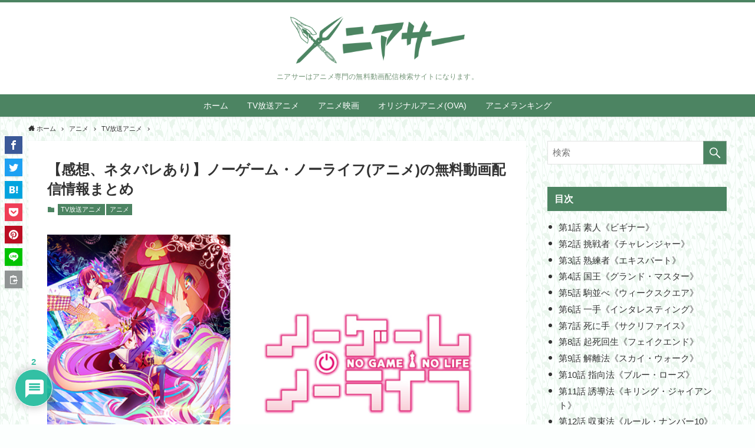

--- FILE ---
content_type: text/html; charset=utf-8
request_url: https://www.google.com/recaptcha/api2/anchor?ar=1&k=6LcX29waAAAAAI-mF5xmAmurnO77A4s84p3hm8K7&co=aHR0cHM6Ly93d3cuaG9zaGktby1rb2RvbW8uanA6NDQz&hl=ja&v=PoyoqOPhxBO7pBk68S4YbpHZ&theme=light&size=normal&anchor-ms=20000&execute-ms=30000&cb=kvgh7sscgij6
body_size: 49378
content:
<!DOCTYPE HTML><html dir="ltr" lang="ja"><head><meta http-equiv="Content-Type" content="text/html; charset=UTF-8">
<meta http-equiv="X-UA-Compatible" content="IE=edge">
<title>reCAPTCHA</title>
<style type="text/css">
/* cyrillic-ext */
@font-face {
  font-family: 'Roboto';
  font-style: normal;
  font-weight: 400;
  font-stretch: 100%;
  src: url(//fonts.gstatic.com/s/roboto/v48/KFO7CnqEu92Fr1ME7kSn66aGLdTylUAMa3GUBHMdazTgWw.woff2) format('woff2');
  unicode-range: U+0460-052F, U+1C80-1C8A, U+20B4, U+2DE0-2DFF, U+A640-A69F, U+FE2E-FE2F;
}
/* cyrillic */
@font-face {
  font-family: 'Roboto';
  font-style: normal;
  font-weight: 400;
  font-stretch: 100%;
  src: url(//fonts.gstatic.com/s/roboto/v48/KFO7CnqEu92Fr1ME7kSn66aGLdTylUAMa3iUBHMdazTgWw.woff2) format('woff2');
  unicode-range: U+0301, U+0400-045F, U+0490-0491, U+04B0-04B1, U+2116;
}
/* greek-ext */
@font-face {
  font-family: 'Roboto';
  font-style: normal;
  font-weight: 400;
  font-stretch: 100%;
  src: url(//fonts.gstatic.com/s/roboto/v48/KFO7CnqEu92Fr1ME7kSn66aGLdTylUAMa3CUBHMdazTgWw.woff2) format('woff2');
  unicode-range: U+1F00-1FFF;
}
/* greek */
@font-face {
  font-family: 'Roboto';
  font-style: normal;
  font-weight: 400;
  font-stretch: 100%;
  src: url(//fonts.gstatic.com/s/roboto/v48/KFO7CnqEu92Fr1ME7kSn66aGLdTylUAMa3-UBHMdazTgWw.woff2) format('woff2');
  unicode-range: U+0370-0377, U+037A-037F, U+0384-038A, U+038C, U+038E-03A1, U+03A3-03FF;
}
/* math */
@font-face {
  font-family: 'Roboto';
  font-style: normal;
  font-weight: 400;
  font-stretch: 100%;
  src: url(//fonts.gstatic.com/s/roboto/v48/KFO7CnqEu92Fr1ME7kSn66aGLdTylUAMawCUBHMdazTgWw.woff2) format('woff2');
  unicode-range: U+0302-0303, U+0305, U+0307-0308, U+0310, U+0312, U+0315, U+031A, U+0326-0327, U+032C, U+032F-0330, U+0332-0333, U+0338, U+033A, U+0346, U+034D, U+0391-03A1, U+03A3-03A9, U+03B1-03C9, U+03D1, U+03D5-03D6, U+03F0-03F1, U+03F4-03F5, U+2016-2017, U+2034-2038, U+203C, U+2040, U+2043, U+2047, U+2050, U+2057, U+205F, U+2070-2071, U+2074-208E, U+2090-209C, U+20D0-20DC, U+20E1, U+20E5-20EF, U+2100-2112, U+2114-2115, U+2117-2121, U+2123-214F, U+2190, U+2192, U+2194-21AE, U+21B0-21E5, U+21F1-21F2, U+21F4-2211, U+2213-2214, U+2216-22FF, U+2308-230B, U+2310, U+2319, U+231C-2321, U+2336-237A, U+237C, U+2395, U+239B-23B7, U+23D0, U+23DC-23E1, U+2474-2475, U+25AF, U+25B3, U+25B7, U+25BD, U+25C1, U+25CA, U+25CC, U+25FB, U+266D-266F, U+27C0-27FF, U+2900-2AFF, U+2B0E-2B11, U+2B30-2B4C, U+2BFE, U+3030, U+FF5B, U+FF5D, U+1D400-1D7FF, U+1EE00-1EEFF;
}
/* symbols */
@font-face {
  font-family: 'Roboto';
  font-style: normal;
  font-weight: 400;
  font-stretch: 100%;
  src: url(//fonts.gstatic.com/s/roboto/v48/KFO7CnqEu92Fr1ME7kSn66aGLdTylUAMaxKUBHMdazTgWw.woff2) format('woff2');
  unicode-range: U+0001-000C, U+000E-001F, U+007F-009F, U+20DD-20E0, U+20E2-20E4, U+2150-218F, U+2190, U+2192, U+2194-2199, U+21AF, U+21E6-21F0, U+21F3, U+2218-2219, U+2299, U+22C4-22C6, U+2300-243F, U+2440-244A, U+2460-24FF, U+25A0-27BF, U+2800-28FF, U+2921-2922, U+2981, U+29BF, U+29EB, U+2B00-2BFF, U+4DC0-4DFF, U+FFF9-FFFB, U+10140-1018E, U+10190-1019C, U+101A0, U+101D0-101FD, U+102E0-102FB, U+10E60-10E7E, U+1D2C0-1D2D3, U+1D2E0-1D37F, U+1F000-1F0FF, U+1F100-1F1AD, U+1F1E6-1F1FF, U+1F30D-1F30F, U+1F315, U+1F31C, U+1F31E, U+1F320-1F32C, U+1F336, U+1F378, U+1F37D, U+1F382, U+1F393-1F39F, U+1F3A7-1F3A8, U+1F3AC-1F3AF, U+1F3C2, U+1F3C4-1F3C6, U+1F3CA-1F3CE, U+1F3D4-1F3E0, U+1F3ED, U+1F3F1-1F3F3, U+1F3F5-1F3F7, U+1F408, U+1F415, U+1F41F, U+1F426, U+1F43F, U+1F441-1F442, U+1F444, U+1F446-1F449, U+1F44C-1F44E, U+1F453, U+1F46A, U+1F47D, U+1F4A3, U+1F4B0, U+1F4B3, U+1F4B9, U+1F4BB, U+1F4BF, U+1F4C8-1F4CB, U+1F4D6, U+1F4DA, U+1F4DF, U+1F4E3-1F4E6, U+1F4EA-1F4ED, U+1F4F7, U+1F4F9-1F4FB, U+1F4FD-1F4FE, U+1F503, U+1F507-1F50B, U+1F50D, U+1F512-1F513, U+1F53E-1F54A, U+1F54F-1F5FA, U+1F610, U+1F650-1F67F, U+1F687, U+1F68D, U+1F691, U+1F694, U+1F698, U+1F6AD, U+1F6B2, U+1F6B9-1F6BA, U+1F6BC, U+1F6C6-1F6CF, U+1F6D3-1F6D7, U+1F6E0-1F6EA, U+1F6F0-1F6F3, U+1F6F7-1F6FC, U+1F700-1F7FF, U+1F800-1F80B, U+1F810-1F847, U+1F850-1F859, U+1F860-1F887, U+1F890-1F8AD, U+1F8B0-1F8BB, U+1F8C0-1F8C1, U+1F900-1F90B, U+1F93B, U+1F946, U+1F984, U+1F996, U+1F9E9, U+1FA00-1FA6F, U+1FA70-1FA7C, U+1FA80-1FA89, U+1FA8F-1FAC6, U+1FACE-1FADC, U+1FADF-1FAE9, U+1FAF0-1FAF8, U+1FB00-1FBFF;
}
/* vietnamese */
@font-face {
  font-family: 'Roboto';
  font-style: normal;
  font-weight: 400;
  font-stretch: 100%;
  src: url(//fonts.gstatic.com/s/roboto/v48/KFO7CnqEu92Fr1ME7kSn66aGLdTylUAMa3OUBHMdazTgWw.woff2) format('woff2');
  unicode-range: U+0102-0103, U+0110-0111, U+0128-0129, U+0168-0169, U+01A0-01A1, U+01AF-01B0, U+0300-0301, U+0303-0304, U+0308-0309, U+0323, U+0329, U+1EA0-1EF9, U+20AB;
}
/* latin-ext */
@font-face {
  font-family: 'Roboto';
  font-style: normal;
  font-weight: 400;
  font-stretch: 100%;
  src: url(//fonts.gstatic.com/s/roboto/v48/KFO7CnqEu92Fr1ME7kSn66aGLdTylUAMa3KUBHMdazTgWw.woff2) format('woff2');
  unicode-range: U+0100-02BA, U+02BD-02C5, U+02C7-02CC, U+02CE-02D7, U+02DD-02FF, U+0304, U+0308, U+0329, U+1D00-1DBF, U+1E00-1E9F, U+1EF2-1EFF, U+2020, U+20A0-20AB, U+20AD-20C0, U+2113, U+2C60-2C7F, U+A720-A7FF;
}
/* latin */
@font-face {
  font-family: 'Roboto';
  font-style: normal;
  font-weight: 400;
  font-stretch: 100%;
  src: url(//fonts.gstatic.com/s/roboto/v48/KFO7CnqEu92Fr1ME7kSn66aGLdTylUAMa3yUBHMdazQ.woff2) format('woff2');
  unicode-range: U+0000-00FF, U+0131, U+0152-0153, U+02BB-02BC, U+02C6, U+02DA, U+02DC, U+0304, U+0308, U+0329, U+2000-206F, U+20AC, U+2122, U+2191, U+2193, U+2212, U+2215, U+FEFF, U+FFFD;
}
/* cyrillic-ext */
@font-face {
  font-family: 'Roboto';
  font-style: normal;
  font-weight: 500;
  font-stretch: 100%;
  src: url(//fonts.gstatic.com/s/roboto/v48/KFO7CnqEu92Fr1ME7kSn66aGLdTylUAMa3GUBHMdazTgWw.woff2) format('woff2');
  unicode-range: U+0460-052F, U+1C80-1C8A, U+20B4, U+2DE0-2DFF, U+A640-A69F, U+FE2E-FE2F;
}
/* cyrillic */
@font-face {
  font-family: 'Roboto';
  font-style: normal;
  font-weight: 500;
  font-stretch: 100%;
  src: url(//fonts.gstatic.com/s/roboto/v48/KFO7CnqEu92Fr1ME7kSn66aGLdTylUAMa3iUBHMdazTgWw.woff2) format('woff2');
  unicode-range: U+0301, U+0400-045F, U+0490-0491, U+04B0-04B1, U+2116;
}
/* greek-ext */
@font-face {
  font-family: 'Roboto';
  font-style: normal;
  font-weight: 500;
  font-stretch: 100%;
  src: url(//fonts.gstatic.com/s/roboto/v48/KFO7CnqEu92Fr1ME7kSn66aGLdTylUAMa3CUBHMdazTgWw.woff2) format('woff2');
  unicode-range: U+1F00-1FFF;
}
/* greek */
@font-face {
  font-family: 'Roboto';
  font-style: normal;
  font-weight: 500;
  font-stretch: 100%;
  src: url(//fonts.gstatic.com/s/roboto/v48/KFO7CnqEu92Fr1ME7kSn66aGLdTylUAMa3-UBHMdazTgWw.woff2) format('woff2');
  unicode-range: U+0370-0377, U+037A-037F, U+0384-038A, U+038C, U+038E-03A1, U+03A3-03FF;
}
/* math */
@font-face {
  font-family: 'Roboto';
  font-style: normal;
  font-weight: 500;
  font-stretch: 100%;
  src: url(//fonts.gstatic.com/s/roboto/v48/KFO7CnqEu92Fr1ME7kSn66aGLdTylUAMawCUBHMdazTgWw.woff2) format('woff2');
  unicode-range: U+0302-0303, U+0305, U+0307-0308, U+0310, U+0312, U+0315, U+031A, U+0326-0327, U+032C, U+032F-0330, U+0332-0333, U+0338, U+033A, U+0346, U+034D, U+0391-03A1, U+03A3-03A9, U+03B1-03C9, U+03D1, U+03D5-03D6, U+03F0-03F1, U+03F4-03F5, U+2016-2017, U+2034-2038, U+203C, U+2040, U+2043, U+2047, U+2050, U+2057, U+205F, U+2070-2071, U+2074-208E, U+2090-209C, U+20D0-20DC, U+20E1, U+20E5-20EF, U+2100-2112, U+2114-2115, U+2117-2121, U+2123-214F, U+2190, U+2192, U+2194-21AE, U+21B0-21E5, U+21F1-21F2, U+21F4-2211, U+2213-2214, U+2216-22FF, U+2308-230B, U+2310, U+2319, U+231C-2321, U+2336-237A, U+237C, U+2395, U+239B-23B7, U+23D0, U+23DC-23E1, U+2474-2475, U+25AF, U+25B3, U+25B7, U+25BD, U+25C1, U+25CA, U+25CC, U+25FB, U+266D-266F, U+27C0-27FF, U+2900-2AFF, U+2B0E-2B11, U+2B30-2B4C, U+2BFE, U+3030, U+FF5B, U+FF5D, U+1D400-1D7FF, U+1EE00-1EEFF;
}
/* symbols */
@font-face {
  font-family: 'Roboto';
  font-style: normal;
  font-weight: 500;
  font-stretch: 100%;
  src: url(//fonts.gstatic.com/s/roboto/v48/KFO7CnqEu92Fr1ME7kSn66aGLdTylUAMaxKUBHMdazTgWw.woff2) format('woff2');
  unicode-range: U+0001-000C, U+000E-001F, U+007F-009F, U+20DD-20E0, U+20E2-20E4, U+2150-218F, U+2190, U+2192, U+2194-2199, U+21AF, U+21E6-21F0, U+21F3, U+2218-2219, U+2299, U+22C4-22C6, U+2300-243F, U+2440-244A, U+2460-24FF, U+25A0-27BF, U+2800-28FF, U+2921-2922, U+2981, U+29BF, U+29EB, U+2B00-2BFF, U+4DC0-4DFF, U+FFF9-FFFB, U+10140-1018E, U+10190-1019C, U+101A0, U+101D0-101FD, U+102E0-102FB, U+10E60-10E7E, U+1D2C0-1D2D3, U+1D2E0-1D37F, U+1F000-1F0FF, U+1F100-1F1AD, U+1F1E6-1F1FF, U+1F30D-1F30F, U+1F315, U+1F31C, U+1F31E, U+1F320-1F32C, U+1F336, U+1F378, U+1F37D, U+1F382, U+1F393-1F39F, U+1F3A7-1F3A8, U+1F3AC-1F3AF, U+1F3C2, U+1F3C4-1F3C6, U+1F3CA-1F3CE, U+1F3D4-1F3E0, U+1F3ED, U+1F3F1-1F3F3, U+1F3F5-1F3F7, U+1F408, U+1F415, U+1F41F, U+1F426, U+1F43F, U+1F441-1F442, U+1F444, U+1F446-1F449, U+1F44C-1F44E, U+1F453, U+1F46A, U+1F47D, U+1F4A3, U+1F4B0, U+1F4B3, U+1F4B9, U+1F4BB, U+1F4BF, U+1F4C8-1F4CB, U+1F4D6, U+1F4DA, U+1F4DF, U+1F4E3-1F4E6, U+1F4EA-1F4ED, U+1F4F7, U+1F4F9-1F4FB, U+1F4FD-1F4FE, U+1F503, U+1F507-1F50B, U+1F50D, U+1F512-1F513, U+1F53E-1F54A, U+1F54F-1F5FA, U+1F610, U+1F650-1F67F, U+1F687, U+1F68D, U+1F691, U+1F694, U+1F698, U+1F6AD, U+1F6B2, U+1F6B9-1F6BA, U+1F6BC, U+1F6C6-1F6CF, U+1F6D3-1F6D7, U+1F6E0-1F6EA, U+1F6F0-1F6F3, U+1F6F7-1F6FC, U+1F700-1F7FF, U+1F800-1F80B, U+1F810-1F847, U+1F850-1F859, U+1F860-1F887, U+1F890-1F8AD, U+1F8B0-1F8BB, U+1F8C0-1F8C1, U+1F900-1F90B, U+1F93B, U+1F946, U+1F984, U+1F996, U+1F9E9, U+1FA00-1FA6F, U+1FA70-1FA7C, U+1FA80-1FA89, U+1FA8F-1FAC6, U+1FACE-1FADC, U+1FADF-1FAE9, U+1FAF0-1FAF8, U+1FB00-1FBFF;
}
/* vietnamese */
@font-face {
  font-family: 'Roboto';
  font-style: normal;
  font-weight: 500;
  font-stretch: 100%;
  src: url(//fonts.gstatic.com/s/roboto/v48/KFO7CnqEu92Fr1ME7kSn66aGLdTylUAMa3OUBHMdazTgWw.woff2) format('woff2');
  unicode-range: U+0102-0103, U+0110-0111, U+0128-0129, U+0168-0169, U+01A0-01A1, U+01AF-01B0, U+0300-0301, U+0303-0304, U+0308-0309, U+0323, U+0329, U+1EA0-1EF9, U+20AB;
}
/* latin-ext */
@font-face {
  font-family: 'Roboto';
  font-style: normal;
  font-weight: 500;
  font-stretch: 100%;
  src: url(//fonts.gstatic.com/s/roboto/v48/KFO7CnqEu92Fr1ME7kSn66aGLdTylUAMa3KUBHMdazTgWw.woff2) format('woff2');
  unicode-range: U+0100-02BA, U+02BD-02C5, U+02C7-02CC, U+02CE-02D7, U+02DD-02FF, U+0304, U+0308, U+0329, U+1D00-1DBF, U+1E00-1E9F, U+1EF2-1EFF, U+2020, U+20A0-20AB, U+20AD-20C0, U+2113, U+2C60-2C7F, U+A720-A7FF;
}
/* latin */
@font-face {
  font-family: 'Roboto';
  font-style: normal;
  font-weight: 500;
  font-stretch: 100%;
  src: url(//fonts.gstatic.com/s/roboto/v48/KFO7CnqEu92Fr1ME7kSn66aGLdTylUAMa3yUBHMdazQ.woff2) format('woff2');
  unicode-range: U+0000-00FF, U+0131, U+0152-0153, U+02BB-02BC, U+02C6, U+02DA, U+02DC, U+0304, U+0308, U+0329, U+2000-206F, U+20AC, U+2122, U+2191, U+2193, U+2212, U+2215, U+FEFF, U+FFFD;
}
/* cyrillic-ext */
@font-face {
  font-family: 'Roboto';
  font-style: normal;
  font-weight: 900;
  font-stretch: 100%;
  src: url(//fonts.gstatic.com/s/roboto/v48/KFO7CnqEu92Fr1ME7kSn66aGLdTylUAMa3GUBHMdazTgWw.woff2) format('woff2');
  unicode-range: U+0460-052F, U+1C80-1C8A, U+20B4, U+2DE0-2DFF, U+A640-A69F, U+FE2E-FE2F;
}
/* cyrillic */
@font-face {
  font-family: 'Roboto';
  font-style: normal;
  font-weight: 900;
  font-stretch: 100%;
  src: url(//fonts.gstatic.com/s/roboto/v48/KFO7CnqEu92Fr1ME7kSn66aGLdTylUAMa3iUBHMdazTgWw.woff2) format('woff2');
  unicode-range: U+0301, U+0400-045F, U+0490-0491, U+04B0-04B1, U+2116;
}
/* greek-ext */
@font-face {
  font-family: 'Roboto';
  font-style: normal;
  font-weight: 900;
  font-stretch: 100%;
  src: url(//fonts.gstatic.com/s/roboto/v48/KFO7CnqEu92Fr1ME7kSn66aGLdTylUAMa3CUBHMdazTgWw.woff2) format('woff2');
  unicode-range: U+1F00-1FFF;
}
/* greek */
@font-face {
  font-family: 'Roboto';
  font-style: normal;
  font-weight: 900;
  font-stretch: 100%;
  src: url(//fonts.gstatic.com/s/roboto/v48/KFO7CnqEu92Fr1ME7kSn66aGLdTylUAMa3-UBHMdazTgWw.woff2) format('woff2');
  unicode-range: U+0370-0377, U+037A-037F, U+0384-038A, U+038C, U+038E-03A1, U+03A3-03FF;
}
/* math */
@font-face {
  font-family: 'Roboto';
  font-style: normal;
  font-weight: 900;
  font-stretch: 100%;
  src: url(//fonts.gstatic.com/s/roboto/v48/KFO7CnqEu92Fr1ME7kSn66aGLdTylUAMawCUBHMdazTgWw.woff2) format('woff2');
  unicode-range: U+0302-0303, U+0305, U+0307-0308, U+0310, U+0312, U+0315, U+031A, U+0326-0327, U+032C, U+032F-0330, U+0332-0333, U+0338, U+033A, U+0346, U+034D, U+0391-03A1, U+03A3-03A9, U+03B1-03C9, U+03D1, U+03D5-03D6, U+03F0-03F1, U+03F4-03F5, U+2016-2017, U+2034-2038, U+203C, U+2040, U+2043, U+2047, U+2050, U+2057, U+205F, U+2070-2071, U+2074-208E, U+2090-209C, U+20D0-20DC, U+20E1, U+20E5-20EF, U+2100-2112, U+2114-2115, U+2117-2121, U+2123-214F, U+2190, U+2192, U+2194-21AE, U+21B0-21E5, U+21F1-21F2, U+21F4-2211, U+2213-2214, U+2216-22FF, U+2308-230B, U+2310, U+2319, U+231C-2321, U+2336-237A, U+237C, U+2395, U+239B-23B7, U+23D0, U+23DC-23E1, U+2474-2475, U+25AF, U+25B3, U+25B7, U+25BD, U+25C1, U+25CA, U+25CC, U+25FB, U+266D-266F, U+27C0-27FF, U+2900-2AFF, U+2B0E-2B11, U+2B30-2B4C, U+2BFE, U+3030, U+FF5B, U+FF5D, U+1D400-1D7FF, U+1EE00-1EEFF;
}
/* symbols */
@font-face {
  font-family: 'Roboto';
  font-style: normal;
  font-weight: 900;
  font-stretch: 100%;
  src: url(//fonts.gstatic.com/s/roboto/v48/KFO7CnqEu92Fr1ME7kSn66aGLdTylUAMaxKUBHMdazTgWw.woff2) format('woff2');
  unicode-range: U+0001-000C, U+000E-001F, U+007F-009F, U+20DD-20E0, U+20E2-20E4, U+2150-218F, U+2190, U+2192, U+2194-2199, U+21AF, U+21E6-21F0, U+21F3, U+2218-2219, U+2299, U+22C4-22C6, U+2300-243F, U+2440-244A, U+2460-24FF, U+25A0-27BF, U+2800-28FF, U+2921-2922, U+2981, U+29BF, U+29EB, U+2B00-2BFF, U+4DC0-4DFF, U+FFF9-FFFB, U+10140-1018E, U+10190-1019C, U+101A0, U+101D0-101FD, U+102E0-102FB, U+10E60-10E7E, U+1D2C0-1D2D3, U+1D2E0-1D37F, U+1F000-1F0FF, U+1F100-1F1AD, U+1F1E6-1F1FF, U+1F30D-1F30F, U+1F315, U+1F31C, U+1F31E, U+1F320-1F32C, U+1F336, U+1F378, U+1F37D, U+1F382, U+1F393-1F39F, U+1F3A7-1F3A8, U+1F3AC-1F3AF, U+1F3C2, U+1F3C4-1F3C6, U+1F3CA-1F3CE, U+1F3D4-1F3E0, U+1F3ED, U+1F3F1-1F3F3, U+1F3F5-1F3F7, U+1F408, U+1F415, U+1F41F, U+1F426, U+1F43F, U+1F441-1F442, U+1F444, U+1F446-1F449, U+1F44C-1F44E, U+1F453, U+1F46A, U+1F47D, U+1F4A3, U+1F4B0, U+1F4B3, U+1F4B9, U+1F4BB, U+1F4BF, U+1F4C8-1F4CB, U+1F4D6, U+1F4DA, U+1F4DF, U+1F4E3-1F4E6, U+1F4EA-1F4ED, U+1F4F7, U+1F4F9-1F4FB, U+1F4FD-1F4FE, U+1F503, U+1F507-1F50B, U+1F50D, U+1F512-1F513, U+1F53E-1F54A, U+1F54F-1F5FA, U+1F610, U+1F650-1F67F, U+1F687, U+1F68D, U+1F691, U+1F694, U+1F698, U+1F6AD, U+1F6B2, U+1F6B9-1F6BA, U+1F6BC, U+1F6C6-1F6CF, U+1F6D3-1F6D7, U+1F6E0-1F6EA, U+1F6F0-1F6F3, U+1F6F7-1F6FC, U+1F700-1F7FF, U+1F800-1F80B, U+1F810-1F847, U+1F850-1F859, U+1F860-1F887, U+1F890-1F8AD, U+1F8B0-1F8BB, U+1F8C0-1F8C1, U+1F900-1F90B, U+1F93B, U+1F946, U+1F984, U+1F996, U+1F9E9, U+1FA00-1FA6F, U+1FA70-1FA7C, U+1FA80-1FA89, U+1FA8F-1FAC6, U+1FACE-1FADC, U+1FADF-1FAE9, U+1FAF0-1FAF8, U+1FB00-1FBFF;
}
/* vietnamese */
@font-face {
  font-family: 'Roboto';
  font-style: normal;
  font-weight: 900;
  font-stretch: 100%;
  src: url(//fonts.gstatic.com/s/roboto/v48/KFO7CnqEu92Fr1ME7kSn66aGLdTylUAMa3OUBHMdazTgWw.woff2) format('woff2');
  unicode-range: U+0102-0103, U+0110-0111, U+0128-0129, U+0168-0169, U+01A0-01A1, U+01AF-01B0, U+0300-0301, U+0303-0304, U+0308-0309, U+0323, U+0329, U+1EA0-1EF9, U+20AB;
}
/* latin-ext */
@font-face {
  font-family: 'Roboto';
  font-style: normal;
  font-weight: 900;
  font-stretch: 100%;
  src: url(//fonts.gstatic.com/s/roboto/v48/KFO7CnqEu92Fr1ME7kSn66aGLdTylUAMa3KUBHMdazTgWw.woff2) format('woff2');
  unicode-range: U+0100-02BA, U+02BD-02C5, U+02C7-02CC, U+02CE-02D7, U+02DD-02FF, U+0304, U+0308, U+0329, U+1D00-1DBF, U+1E00-1E9F, U+1EF2-1EFF, U+2020, U+20A0-20AB, U+20AD-20C0, U+2113, U+2C60-2C7F, U+A720-A7FF;
}
/* latin */
@font-face {
  font-family: 'Roboto';
  font-style: normal;
  font-weight: 900;
  font-stretch: 100%;
  src: url(//fonts.gstatic.com/s/roboto/v48/KFO7CnqEu92Fr1ME7kSn66aGLdTylUAMa3yUBHMdazQ.woff2) format('woff2');
  unicode-range: U+0000-00FF, U+0131, U+0152-0153, U+02BB-02BC, U+02C6, U+02DA, U+02DC, U+0304, U+0308, U+0329, U+2000-206F, U+20AC, U+2122, U+2191, U+2193, U+2212, U+2215, U+FEFF, U+FFFD;
}

</style>
<link rel="stylesheet" type="text/css" href="https://www.gstatic.com/recaptcha/releases/PoyoqOPhxBO7pBk68S4YbpHZ/styles__ltr.css">
<script nonce="5SJuFVS-VWf2BU1gX889uQ" type="text/javascript">window['__recaptcha_api'] = 'https://www.google.com/recaptcha/api2/';</script>
<script type="text/javascript" src="https://www.gstatic.com/recaptcha/releases/PoyoqOPhxBO7pBk68S4YbpHZ/recaptcha__ja.js" nonce="5SJuFVS-VWf2BU1gX889uQ">
      
    </script></head>
<body><div id="rc-anchor-alert" class="rc-anchor-alert"></div>
<input type="hidden" id="recaptcha-token" value="[base64]">
<script type="text/javascript" nonce="5SJuFVS-VWf2BU1gX889uQ">
      recaptcha.anchor.Main.init("[\x22ainput\x22,[\x22bgdata\x22,\x22\x22,\[base64]/[base64]/MjU1Ong/[base64]/[base64]/[base64]/[base64]/[base64]/[base64]/[base64]/[base64]/[base64]/[base64]/[base64]/[base64]/[base64]/[base64]/[base64]\\u003d\x22,\[base64]\\u003d\\u003d\x22,\x22wpoUeMKKM0deNsOVGMKIVMK6wppZwpxpR8ODDnp/woXCmcOkwrXDojh3W33Cmz95OsKJTUPCj1fDv1TCuMK8QsOGw4/CjcOsd8O/e2HCmMOWwrRHw4QIaMOCwq/DuDXCicKncAF3wqQBwr3CqzbDrijCtSEfwrNHOQ/CrcOYwoDDtMKedMOIwqbCthnDvCJ9QD7CvhsUe1pwwq/Cj8OEJMKew6Ycw7nCokPCtMORIm7Cq8OGwrPCtlgnw6x5wrPCslPDtMORwqI8wogyBiXDjjfCm8Kow7sgw5TCpsKHwr7ChcK4Ihg2wr/[base64]/DsF8swo/CoQd0RBnDnwbCigDDq8KgHsOXwrMdfwPCoTbCoyTCrDfDon4SwoIVwoVhw7TClAXDvhLCiMOfS1/CvVDDncKdZcKnEi1aMErDrWwVwqHClcKUw4HCusOIwqLDjhPCqjfDqVrDpDTDqcKkccKTwrECwpttUktewqXCrUtqw4gJLnB7w6lFLcKTNyDCimprwokCfMKaA8KHwqc6w4vDicOnXcOeBMOeJlMcw7PDrcKpbF1jd8K2wqsTwo/DiXPDjlXDlMKTwqs6UQUoTV8Xwq1yw7R/w41jw5dVFkskPk/[base64]/Dqg7CiMKjYMKcOcOhcMKzwrUiw5jDvGpaw5U8c8OQw7fDosOXXCA5w6vCrsOOcMK1WWtowrxGX8OlwrJYKMKuF8OswpVAw4HCgFdEBsKfEsK3EW/[base64]/CrRjCnsKcwqhnN03DqsK6fkjDnh04w5NcAz1RCD5HwrPDs8OEw4/CssKiw5LCmHDCsmRmI8KrwoNhQ8K7IUHDpHhTwr3DrcOVwrPDqsO4w4TDuH3CvinDj8OqwqM1wqzDhcO9eHVJbMOdwp/Ds1XCkw7CoijCh8KAbjloIm84SXZCw5Ihw6Fzw73CnsKuw5BEw7TDrm7Cs2fDrTQ+LsK1EhMPW8KdPcKYwqXDlMKzX2taw5LDicKbwqJ1w7jDocKdTDzDoMK9RS/DuUoMwo0gQsKDVWtNw4M8wooewprDmwnCqTMhw4rDkcK6w49GdMOGwo/[base64]/DqcOcw50zwpDCuTnCr8O9G8Omw7rDkMO6aBTDuEXDqcOrwrIIYwwew4kjwqBow4fCqHjDvzdzJsOGfD9vwrbCpxvCkMOwDcKJD8OwBsKew43Ch8Kcw5w/H3NTw5PDrcOiw4fDscK/w7AmfsONXMOxw6wlw5/DhzvDosKGw7/[base64]/f2HDl8KMwpI6HsKmczohasK2wrRiw7nChnLDlcOOw4skNGArw68oa0dsw5p5V8OQCHfDicKFeUzCtcKwLcKdFTfCgy3CksOVw7bCqcKUJR1Zw6V3wq5BHnBnPcOtMMKEwoHCisOSC0fDqsKVwqw/[base64]/[base64]/[base64]/CpAoUw5Fcwp7Ci8OBSEwvw5J9a8KrwoHCk8Kzw53Ct8O3w7rDvcO1IMOzwocQwrvCh1HDicKjScOLQ8OLdgbDlW13w6Y0VsOjwqjDumlVwqBcbMKtCQTDm8Otw58dw6vCkzNZw7zCpwAiw77DohQzwqsFw6BuKGXCtsOIA8OBwpNywo/Cm8O/wqbCoHrCnsKXdMK5w77Dr8OCWMOlwqDDs2fDmcORSlnDp149esO/wrrCqMKgKgslw6pbwpkvGWADRcOPwp7DgcKswrLCtArCiMObw4lFATfCpMKXY8KDwoPCrCkQwrrCgsO3woU3WsK3woVMUsKsOzjCvMOhLR/DsU3CmjHDiwfDrcOEw4czwq3DrHpCOxB9wqHDrmLCjA57HV84I8OKFsKKcnTDvsOwPGdLUD7Di2PDp8Ozw7gjw4rDkMK+wq40w7Uxw7/CtAPDtcKgVlDCnRvCmmUVwo/DpMKbw6tFdcKJw5HCi3EAw6HCpMKqwpwLw7vCgGBtPsOjQCTDsMKTOcKIw7oWw6huO3nCvsKUKAXChklzwoQwZsOCwqHDtwPCjMK2wppIw53Drhk2wrwew7HDpDLDn1LDocK3wrvCrzvDpsKLwr/CqsKHwqoGw63CriNzV2pqwqhOUcKMScKVEMOxwpJVUA/CpV3DkyfCosKJJm/DrMKgwqrCiwwZw7/Cl8OUHG/[base64]/Dv8OReMO2wqjCrS5Aw4hpw6DDosK5O3ZSwojCuhkQw7DDr3XCqXkMY2/[base64]/[base64]/DjkVGWMKrLVfCpy3CsMKQDcOXJDvDocOba8K7HcKkw4bDoAJzWiDDr3JqwoJ/woLCsMK6fsKbNsKPG8OKw6rCk8OxwrNkw6Ehw6rDpkjCvTkIQGVOw6g1w7nCuT13CWIaEg9gwrQ5XXxKAMO3wrzCmC3CtjwjL8OOw7xrw4cywq/[base64]/DpzwoNAp3w4PDr8KZd2TDncKsw5hTYMOKwr09wpTCsC7CocK5YT5sNSgAZsKUQ2JSw5PCjyzDkXbCn1vCm8K8w5rCm0BWVjciwqDDlElMwodxw5kjGcO9ZSPDkMKee8KawrRMX8Ogw6fCm8KjSTzClsKcwrx0w7jCr8OWYBomLcKGwpfDgsKTwrQhJX1/DXNHwrHCtcKhwqHDssKGUsOKKsOcwpLDlMO6UjZGwrlkw7REVl8Rw5nDuTvDmDtua8OZw6JrOnIAw6LCvcKDNmvDuS8kfzlaaMKMeMKowovDpMOxw40wWMKRwrPDqsO/w6kqC2Ryd8Oxw60yBcKgWkvDp2DDrVxIQcO4w5/[base64]/Cg03DjEAtwoM6wrLCtRtpw4fCpBfClSNGw6DChgwRbMObw7LCr3nDhwZJw6V9w5rCs8OJw5NXPyYsJsK0AMO6EMO5wpVjw4jCmMKfw4A6JyEBQMK6WRAJICM0woLDhGvCljluMAYww7zDnGVnw5fDjH9qw4vCgz/DjcKHfMKbQHRIwqnCssOkw6PCk8OZw5LCvcOcwpLDtMOcwrjDkFbDm103w41vw4nDv0fDoMKXNVcwfC4ow79QI3Z+w5EsB8OlaVlWCCfCvcOGw7DCo8Kdwqtyw4h7woF1XG/Di3zCqcKIXCZBw5RVAsOdfMKdw7VnbcKrwpJzw458D0xsw6E7w5oOeMOaKWzCszHClAAewr/DkcKhwqDDn8K/[base64]/w4lrw6nCmcO3U8O/wofCmyUUwr/CtcO+wrtsKApIwrPDr8KhJQ1jREnDmcOrwovDkTxsPcKtwp/DocOnwqrCicOYLiDDn3/[base64]/IsOmwrkPUn/CpzY8VcOrJxHDl8OPS8OUwrRCeMKIw4PCmmE7wrUqw5RaQMK2Dh/CgsOoOcKtwprDjsOSwrgWbE3CuFnDlBsqwrQNw5HCl8KAaUXDocOLCErDgsOzQMKlRC/[base64]/ChsKKaMOwbcOAdnwLAGvDrcKQZ8OUw7HDjgHDlWdfV3jDlgcXRVhuw4HClxPDhR/DsX3CocOlwrPDuMOGBcOkM8Kgw5VyGlIdXsKyw53DucKtRMOWBWlRc8O/w7Yew7LDiiZiw5vDscOywpQowrRiw7/[base64]/[base64]/wrjCpMK/w5cQw5RPw7UWX8OqNsKZw6nDtsObwpASK8KDw5JlwpXChsOSP8OIw79iwqUWQHNjWSNWwoXDtsKWfcKawoUuw7bDv8KQOMOOw6nCjx3CuybDvzEYwo0vZsOHwq3DvMKpw6PDvgPDqwAAH8O4OR9sw7HDgcKJY8OMw6p/w515wq/DmiXCv8OTKcKPTlB+w7Vyw6tNFHc+wrYmw6HCuRgzwo1TfcOKwr3DisO0wolwOcOgVRVcwoAlQMOOw6bDoTnDnEQLCAFAwpolwoTDp8Kmw7zDssKTw6LDiMKWe8OvwqTDvVIFD8KrTMKxw6dhw4bDvcOqZ0fDr8KzPQXCrsOFRcOhESxxw4jCilHDkGnCgMK/wrHDusOmdnR/[base64]/ClsOEDsO/H8KTwonDksO+NsK1wo9dBcOwHUXCrjwQw70lRcK4X8KpcBU8w6YJZcKDEm3DiMK2BhbDr8KuDsOxZjLCjEdQJyTCnhzCn3lDDcOYfntLwofDkRDCgcOAwq8Bw6Q9wrLDhMOyw6R0aSzDgMO1wqTDgU/ClsKrOcKnw53DjmLCvFXDn8Ogw7vDrjYIMcKsOivCjzDDnMOUw5jCljo2fUrCoWLDtsOKVcK8w77DngzCmljCoAJlw6zCvcKXVEzCn2Aja0zCm8OhfMKkVUfDuxnCicKkXcKrRcOCw5rDoAZ0w4zDi8OqCjkwwoPDpzbCoDZaw61Yw7fCpWBwPRvClzjCgQkzKn/DngDDjUzDqgTDmxZXAy1tFG7Dnyk9F0IYw7NbasOaamoEQR7DnkN+wphkXcO7K8OwdF5PQ8OLwrbClWZdVsKWXcOVbcOuw6wTw79zw5jCqH8iwr9HwojCuAPDuMOKLlzCugNZw7DCg8Ofw7prw7Jnw6dIO8KIwrYcw4PDp2/Dn1ISbTEnwrfDncK0ZsOcWsO9cMOUw4DChXrCgkrCoMKYISkWBAjDsE8ta8KdOw8TH8K5KsOxWWlWRFUlUcK8w5g1w4Bqw73DncKZFsO8wrMbw6nDmE1Kw5tBYMKywr0IO2Asw50tSMO8w51CPcKMwojDh8OKw7shwqYywoElAWYZL8OvwoAQJsKqwpnDjMK/w619CMKhIjQjwohnQsK8w5fDkS8uw4/[base64]/Cg2rDsj5kwqxVw7Mpw5NyC3tIRmdGM8KtDMO7wpxVwp/CpV4wGGQ9woTCh8OUO8KBBWImwrnDnsKsw53DgMOqwqgpw6HCj8OMJ8K8w7/CnsOgaAQVw4fCjl/Ckz7Co2zCjRLCqSrCnHIEelIawo1Mw4LDj1VCwonCgsOyw57DhcKgwqUBwpYYA8OBwrpkKg4zwqQhIcOpwpc/w7cwXSMTw6oLJg3CvsOhZC5+woDCo3HDlsKxw5LCrsKfwoPCmMKFJcKKBsK1wrMmdRFdCn/CiMOTRcOEYcKfFcK3wr3DugfChCnDoEFYSnJOH8KQcHLCqgDDoGHDnsKfAcOENsOvwpw/VkzDkMOaw5/[base64]/CnQ4ww4dQwoDDmDdOBcOeQDPDtcK6wod/[base64]/Cp8K0XcKHSsKcwqF2eV4qwqjDt8Ksw57CtcK4wrQ8YkddIsOHdMOcwp8TYS9+wqx7wqLDgsOvw7gLwrTCtSJbwpTCp2UVw7TDusOLWWfDn8Opwr5Ww7/DpSnCq3nDlMOHwpFJwp3ChHHDksOyw41XUcONCF/[base64]/TndPK2jDqx/Dow56YX9Qw5/DmWt4VMKRXcKXChPCksOew57CvRTDuMOoJ2TDoMKKwoBKw7ESYRQWeBTDqMKxM8OxdEFxKMOkw7lrwojDoCDDp2AmwpzClsOQGsKYMzzCk3I2w6R0worDrsK3TFrCi3NWIMO/wpTCqcOrW8OWwrTCrlfDg08NCsKaMANdBMONeMOlwpFYw6ExwpnCtMKfw5DComYKw67ClH9LasOEw7kzVsKhYkYxGsODw4LDo8Oww5HCt1DCtcKcwqPDo3XDi1HDkh/DqcOleUzDtTnCjg7DsgRuwrNxw5Nnwr/[base64]/UsO3CsKVXMKrwqTCjsOABm5ZUyfDnmsrKsO9IWDCoQodwrHDkcO3YcKUw5rCskDClMK3w7RMwolHbcKmw6HCl8Orw5JKw5fDtsKcwqHDrgrCuiPCvVbCgsKVw6XDlBrCisOHw5/DkcKOPx4Ww7Fdw6VBdMOGag3Di8O+SyvDq8OJIm7CgzvDocKAAsOpTF9UwqTCuBQcw44swodEwpXCmiTDtsKaNMKHw5chQTIOdsOcS8KxBVvCqXoUw5wbYFg8w5nCn8K/TV7Ci1PCv8KgIU/Dh8O9cQ1NE8KHw4/CuztFw7jDm8KGw4LDqHArSsOITBIHal0Iw7sXQXNxfMKUw6pmPnhgdVXDscK7w6nDg8KEw5lhOTQMwovCtA7CiAHDi8O/wrs+CsOZE3R7w6FFIcKrwqgdFsKkw7F+wrPCp3zCvcOdH8O6YMKAWMKuQMKCA8OewpcsWy7DnHTCqihXwoJ3wq4RJBAQC8KCI8OpMcOPXsOOQ8Okwo/DjnrCl8Khwp8Sf8KiFsOPwpgFCMKERMKywp3CpxtSwr0xTSXDv8KjZsOZPsOIwoJgw5fCgsOVPhZAVsKED8O/Y8KoBld9PcKxw63DnDPDjsOSw6h1GcKsKwIzacOIw4/DhsOoQsOnw6c0IcO2w6FZVnTDjUnDtMO/wqtuXcOww6I1FlxQwqc6BsKAGsOvw4o8Y8KzAyUiw4zCqMOZwrApw6nChcKbW1bCm3LDqjUTHMOVw6Etwo3DqA4xcnsJGU8OwroMDW1TEcO/FnEyFmbDjsKRAMKPwpLDvMOAw4TDnC0sO8KUwrLDsRBjecOFwoBHKUfCpj5WXAEqwq7DnsOYwrPDv2vCqjVfP8OCWFQWw5/DnnhUwrzDoSLChVlVwr3DvwAoBx3Dm253wq3DlX3Di8KowpkHYcK2wo1iBy/DugTDj2p1FMOrw7IeX8OxBiwwEG16SDzCjHBIFMKtCcOrwokhMGUswpgkw4jCkXxcBMOgVcKoWh/DvSEKUsO+w5PClsOCOMOKw7JRw4XDtD8+PVVwOcKKJRjCn8OZw48jG8O0wqsuKFsgw5LDncOVwr7DvcKkTcKvw6YHW8KAwq7DrDnCocKmPcKfw4Uhw4nDrTxhTQPCkcKHOBdwN8OiKRd1Qz/DjgbDtcOfw7PDtyATIBsZGz7CtsOtQsKsIBIQwo4CDMO+w7QqJMOZH8Ojw5x8RyVZwqHCg8OgQDLDnsKgw79Ow7zDt8Osw6rDkmzDmMOVw7EeFMK5GXnCv8OawpjDhj5kX8KVw6R0w4TDqjEXwo/DvsKLw6DDqMKRw68gw7PChMOowolMADlEUU1lNVXCjzNvQ04URHJTwpMyw5pfTcOKw4UUNT7DvcOWAMK+wrRFw5AOw7/[base64]/Ckz5ywpDDsMKACcOlwolNDsKVwrXCosOow5XDsxXCtsKmw7ZxQBDCm8KVRMOeI8KcYwZjAkQSADXCpsKHw5LCpxHDj8O3wrpsacOwwpFINsKDUcOBKcOyIU/DgAXDo8K3GkHDr8KBPkYTesKjMhZrR8OUPSfDrMKZwo0Vw5/[base64]/[base64]/wpjCkjU5w47CtQXDocKQwpNKBcOUwqAcR8OnABPDsR1KwoIKw5VPwrPCkBrCjcKyYnfDti3DiyLDpDLDhmJ0wqQ3cWXCo2/CqlJSIMKIwrDCq8KkLxLCuWh6w7bCisK6wot4blDDssKpGcKrGMORw7B9QRHDqsKdUD7CucKJAV4cRMKsw5vDmUjCicKHworDhgrCgAIlw4TDl8KMQMK0w6zCu8Kqw7/CuR/CkVY0P8OBU1nDk1DDh3xaH8OdIGwhw70USS53FMOow4/CncKDesKSw7/DvUAGwoAmwr7DjDnDrMOKwplWwqvDtE7DhhnDkGdXe8O9OV/CoQDDtx/Cv8Oww4AFw7/ChMOuFjvDrn9kw5RCWcK5K1DDuRF3Sy7Dv8KrQHR0wqFqwpFTwoMQwoYuUcK5KMO0w44Cwqk7BcK2esKFwrYNw5zDj1VHw552wp3DhsKfw4jCkA5Hw5HCpsO4fMKXw6TCuMOcw406RC40AsOSVMOEGwkBwqQQFMOMwo3Dlg0SJV/CncKAwoQgL8KmUmLDs8KyMEVswr5bw4DDiQ7CqmtSLjbCmMKuJ8Kqw4QdTVVcRiJ/fMO3wrtvJsKGOMKDT2Fmw7jCi8OYwptZFjnCkjPDvcO2LhlgGcK4TRXCmGLCimlwfCQ2w7LDtsKowpfCnnbCpMOqwooLfcK+w7vCt3DCmsKWM8KIw48CO8KgwrHDoVvDnRzClMKQwobCpQLDq8OqQsO5w6/[base64]/[base64]/BcKgwrjDkCTCs8KMw4jCncKPaCnCncOTw4cRw4JGwqF6w70/w7PCsnXCmcKBwp/Do8Knw4vCgsOzwrRuwo/Dsg/[base64]/wqUYw6fCt8Kaw5R+VsKqHMKmQcKgw6fDjFEmWmIvw6nCnjUOw5jCnMKBw5p+FMOTw5B1w6HCnsK1wr5iwrAyO1ltdcKSw61xw7huaAnCjsOaPyhjw740ARXCk8OPwogWI8K/wr7CiXMhwrhEw5HCpHXDqkllw4rDqycSORtpPUgzA8Kzw6pRwqdufMKpwokkwoAbZB/DjcKOw6Jrw6RgA8OVw4vDsxYvwpvCoiHCmiBSZ1s1w7hSWcKEBsKAw7cow50NDcKVw5zCrWnCgBzCpcORw6/Cs8O7XiHDkmjCix9zwqEow41aOCwKwqnDucKtYnZQVsK/w61/GlYKwr9tPRnCtl5XfMO7wqMuwqZ9CcONdcKvehkww4rCuy5QFyNjQMOxw4kFLMK0w6jDpAICwqHCl8Ksw5gJwpc8wqHClsK+w4bCo8OfCjHDnsKUw5QZwph7wqV0wrMIYcKSL8OCw7YZw5MyIxvDhE/Ck8KnRMOUch8iwroHSMK5fjnCuSwLTsOKJ8KLccOSesKyw6DCqcOnw4vCvsO5B8ODSMKXw77Cl1UUwo7DsQ/DtcKdS0PCoEQlL8KjB8O4worDuhgyacOzM8OHwp4SFsOyCUMeYzzDlDVSw4HDs8Krw5dswp0GA1R9WSDCmFPDi8K8w6s5e0tTwq3DlirDrltYeAsYQMORwrhiNjsoLsOBw6/Dv8O5VMKHw757QRsGF8OWw6AqGcKPwqjDqcOJGsOFLC5yworDsmnDoMOJCQrCicOFeEEuw4jDl1LCp23CtXsxwr9uwpgIw4U0wrnDoCLClC3DgyB5w6Aww4ohw6PDpcOMwoTCs8O9PlfDh8OWZTgdwqp1w4R+woBww44MElldw4/[base64]/[base64]/[base64]/[base64]/dFvDi8KMa8Ovwp3DgQzDowlVwpzCv8KSw4XCkFzDiRvDu8O7FcKaHVdNLsKMwpTDuMODwqs3w7rCvMOZUsO2w651w5wWbnzDmMKrw40nXhxpwpByNh3CuQrDtR/ChjF3w7wPdsKTwrnDmjZQwqV2FSTDq2DCs8KmGAtfw7AIVsKBw4czfMK5w64OBX3Cn07DhDBwwrLDqsKEwrc6w5VZNQPCtsO/wofDrxEUwoXCkS3DvcOJPT1+w7NtIMOswrN3LMOmMMKzVMKDwpLCpMOjwpEfPsOKw5dhCj3CuzMPNlfDrwMPQ8K/HcK8EjVowotBwrrCs8OEf8OOwo/[base64]/wowjw4LDpWzCrcOifMKUCsKrAX7DtMO2wqMXLTHDhStHwpVBwpLDvHdAw784RVAabEXDlTEUB8KVE8K+w6YobcOOw5fCpcOrwrUCPA7CrMKyw5XDiMKTRsKAKwh8LE8FwrALw5srw6dwwpjChhnDpsK/[base64]/Dt8OnwrpCw6YaRMKDNmbClsK9H8OvwrHDhBQdwqPCusKRCS4fWsO3CksQTcObdmXDhcKjwoXDsmdsPhUdwprCucOJw5cywrjDgUzCpBVvw6/CuThBwrgEbj83ZEXCpcOswozCs8OgwqECABHCt3tXwpZ2K8KqbsK7worDigQSUjjCvkjDj1odw40yw6XDkgV2aWRCa8Knw5VCwpBOwpMWw53Dmx7CizPCqsKsw7vDuDIpR8KTwrHDrUo6RsO9wp3DnsKLw5/[base64]/CpVHCo1MawqU6w4JAw53Cn1LChMOrQMK1w4E5OsK2b8Kowo9uHcOAw4t2w6nClsKFw77CqyDCjXFMVsOBw4sUIizCksK7TsKWe8OCSRciNwDCj8KiDjoAYsOPaMONw4d+EEHDq3o2EBFawr5ww6UWWMK/QMOow7fDlS/CnVJkX3rCuAHDn8K6JcKRbRw7w6gkcTPCvX96wooWw5/DgcKOGXTDrGfDt8KNZ8KCTMOXwr9rQcOresKkb3DCuTB5L8KRwqHCgyxLw5PDg8OpK8KtVMKBQmpjw5haw5tfw7FaGB0NdnTCnjnDj8OxUz1BwozCkMOgwrHCuAtVw40SworDgxbClR4VwpzCr8ObKMK6PMKFw583D8KdwpxJwp/[base64]/CrA/DvF5RVMKXcMKCY8Ktw4XDlQEmw5JwYxrCozEtw68YJCrDh8KrwoDDisOawrjChgoHw4nCjMONCsOgw4FGwq4XH8K6w4pbDMKqwqrDi3HCv8Kyw5fCsiE0DsKRwqVoHRjDmcKfLhrDmMOPOGJ/bQ7DllTCvmxCw78jWcODSMOnw5PDicK0RW3DssOFwqvDpMOgw4Y0w51YbMORwrrClMKdw4rDulvCo8K7CSlZaWnDssONwr8sBx0Kwo3Do0FQacK1w7EMYsKpWW/CmQDCk0DDshANLxLCv8OzwphiI8OgVhrDvMKmNV1zwpfCvMKkw7fDnn3Dq0tRw40KW8K7JsOiQDccwqvDvBzCgsO5bGDDpENJwrTDsMKCw5IOYMOIQUPCr8KYbELClndAd8Ouf8KdwqbCncK/[base64]/VcOLwrBda17ChihHw7QDQ8Oxe3HCnwvCqjXCqn1FAMOuD8KMc8OzHcOZbsOGwpMNPyp9OzjCvsOBZjfDp8KBw5nDpCPDncOlw6AgTwDDqHXDpVBjwrw/dMKQZsOCwrF7V0MeSsO/[base64]/Dh20cwqfCmH5Uw6YkGF5VfyNKwrPDu8KLfDsqw4fCnHZ8w7spwqXCo8KBUC3Dl8K9wr3CjHHDkhsGw6zCkcKZEsKmwpfCncO3w6ZSwoVYCMOHCsKYGMOFwoPChMKqw7/[base64]/[base64]/Cu8KXRV4BwoXDhcOBw7vClMKwwovDtFLDvAnCsEzDhW3DjcKtf0/CpHs+KMKxw58lw5DDixjDpsOINyXCpmfCtsKvf8OvIcOYwrPCr0QIw50UwqkbIMKgwpx/wrDDn0vCnMOpGmzCsVs3ZsOSTF7DqSIFMnNvVMK1wo3CgMOmw7hNIh3CusKWUDNkw5IDDnzDoGDCjcKCQ8K/[base64]/DkMOewpQCMMOhwoLCt2bCigsuwoIwHMKmwqTDpMKMwpHDvcO4SCjCpsOJAyTCr0lRHcK5w6cdLUMGFjkiwpl8w70BSUc4wq3DscOEa37CvXgeS8OWU3/[base64]/DmX7DpXVCwoRYw6kMw6N/[base64]/wpNmMsKXwqsrwrDDlzZTdWE9K8KiwpPDqMOIwrbDjMKQF2AiS1dYA8KkwpVMw65Xwq7DosOzw7rCo1BQw7Jjwp7DhsOmwo/CjMKTChUlw4w6MB56wp/Dux95wrcKwoLDg8KdwpRQG1EPc8Osw4EhwoEwaz1WZMO8w4kWawgvOA/CpXHCkFtaw5XDnE3Cu8OuP0NTYsKuwrzDlCHCox0vLh7Dg8OOw4IPw7l6JMK2w4fDuMKJwqLDucOkwpfCu8OnDsO6wozChwXChcKQw6wrQ8O1PVNww7/Cp8O3w67DmSfDql8Nw5nDvlILw7AVw4/[base64]/EMKNw7PDqMOQwoQDJxIuw4nDicKJGMOOw5YnbwjCowTDmMO7AMOoHkRXw5fDp8KwwrwNScOww4FxDcOzw6pBCMKYw55LdcK6fzgYwqBKw5nCscKOwoPDnsKSZMOBwqHCrXdZw6fCo0LCosKYXcKUKsOPwr9BEMO6JsK7w7J/csK/wqPDrsO7bmwYw5pGFcOWwoZPw7JqwpLDnEPChkrDusOMwozCnMKPw4nCpgzDjcOKw7HCj8OHNMOKRTBfL3JUaQXCjlZ6w73Ci1DDu8KUUDNUK8KDeyLDgDPDjk/Du8OALcKvSz3DqsKZaRLCp8OBKcOBMRrCi1DDgl/DnRdML8Kgwo1VwrvDhMKRw6TCkQnDtUxuTRFTMHZVX8K0GSN/w5XDrcKSNDgHLsO2KAZswrfDs8KGwpVNw5HDvFLDizvCvcKjKnjDhnoKEXR9PFYtw7Elw5LCiSPCgMK2wqrCvlZSwrvDv25Uw4PCmjJ8KEbDqj3Dj8O8w4F1w6LCgcOmw7vDpsKSw6NjHxw0PcKpGVA0wpfCvsOYMsOVCsOYFMKTw4/CgiplAcK5dsORw684wpnDuA7CtVHDvMKow4XDmXZ8OMOQGR9ufl/[base64]/CkMK5R8KhCMO1woNNEcOcw5F/b8KqwpExb8K2wpJgY210cmLCvcOfODTCsQ3CsUXDiQXDsGpud8KLfCklw43Du8KLw6JCwrEWMsOYXy/[base64]/Dj8KXw7XDrDkvwqDDp8KSwqzDgCd7w7dqw7QDZ8KSB8K/wq7DmmFlw5QTwofCtiE3wqTCjsKSBn7CvMOmMcKYWBA6MgjCi3Rfw6HDp8K5d8KKwoTClMKPVQkOw41rwoU6SMOqJ8KKFhg+BcOmDSQaw6RQCsOswpjDjlQeEsOTRsOZd8OHw4I4wqAQwrPDqsOLw4jCng8HfXvCkcOnwph0w5UNRS/[base64]/SDkJw6DCtcK6dcOHWMKbw7IBwqrCt8OTdMOqwrcJwrPDoiVBBXt9wpjDsl5xTMKqw6JTw4PDp8OUYW5FMMKgKTPCuUrDq8O2F8KHPCrCqcO6wpbDszTCgMKXeQEcw51PYT7Cs3UxwrlwYcKwwod/[base64]/CmcOzwpDDq8O6WMKCScKWTUMrw4t9wqUSFcOIw4PDlkjDsSdeEMK9LsKiwojCh8KtwoDChsOlwp3CrcKyUcOlITgHAsKSC3PDqMOmw7YAZx8OJmjDmMOnw4/Dm25hw7ZGwrUuQiHDksOdw47CjcOMwoNjOMObwqDDuGTDqsKPKRslwqHDi2EtCMO1w6Mzw747V8KEVjZEWmpgw5l/wp7CnyMNw5zCscK9FW3DoMKew4LDo8O+wrrDosKzwo9xw4R6w5fCuVpnwofDvQglw7bDn8KRwoBAw4/DkhUvwqjDiDzDnsKzw5MSw5RdBMKpOTM9w4HDmRnDvXPCtXHDhxTCi8OdNUV2wrAFwofCqSHCksOSwpEIw49gf8Onw47DisKQw7XDvCUQwoXCt8O4ViJGwojDtDcPc2B1woXCl3IqTVvCuWLDgXbCh8Kzw7TDkG3DnyDCjcKCFQpgw6TDgcOMwrvDusKIUMK9wqg5Ui/Dgj8uwrXDtFE0TMOPfMK8cVzCpcKiIMKmcsOQw5xawpLCl2fCgMK1DcKwR8Otwo4kDsOewrNWwrLDjMKZe0cFKsO+w5BiR8KGV2PDpcO7wqVcecOhw6vCqTLCj1oZwpUkw7R5WMKgUMKKPE/DtVx7e8KIwpHDjcObw4/[base64]/[base64]/[base64]/OgjDscOBHm8Aw6fChy8Vw67DnMODCsOdwoTChsKpcG8xdcOywqAQAsONVnd6CsOswrzDkMOkwrTCjMO7K8KmwpB1GcKSwr3DiR/Ds8O3ODXDtAAewr4gwr3CrcOCwp97QDjDhMOYDyF7PGA+wo/Dildlw7rClcKDSMOvGnUzw6ALGcKZw53CkcOxwq/[base64]/[base64]/CucKOwqRwwqnDjsKXNnBabxhYFMKOw53Dkkgow5EeG0vDjMOxPsO9CMOcbgd1wpLDhBxDw6zCojLDrcK0w5I2bMOBwp94fcKYdMKRw4dWw5PDjcKPajLCi8KPwq3DhMOdwq7DosKfXjs4w7EhWFfDncK4wr/CvsO2w4bCn8O+wr/CmCnDtxdgwprDgcKPASFJdC3Drz92wpfCmcKAwqfDr3PCscKbw6tqworCpsKHw5lvUsKdwoTCgXjDlGvDjl5GLUvCqWxgVAItwpdTX8OWBC8NdivDvMOhw40uw4Bkw5jCvlvDolrCscKywpjCnsOqwpYlEMKvZMOVABFbHsKowrrChTl0bk/Dl8OVAmzCrMKew7I2w5DCmD3CtVrChAHCvXPCk8O9Y8KcW8KSM8OoXsOsN00nwp45wpFGVcOmJMOQHjomwprCs8KEwr/DvA1zw7wGw47Ci8KTwrQpe8Ktw6zCkg7CvljDs8Kjw61dbMKIwq0pw67CiMK0wrbCoFrCliZaDsO4wrAmXsKkKcOyQBszG0Ftw73CtsKsYWUebcONwp5ew5okw4c1AhBIVRMzDsKXSMO4wrXDjsKLwqnDrTjDosOzH8O6JMK7F8OwwpHCmMKIwqHCmijCvX09BWwzXG/[base64]/DgsO7wocOw6nDhgUEDMK0w6d0wp/[base64]/Q8KCw6XCl3Qmw5IZJU12EifDrMKzTsOfw7lSwrXDkFTDsn/DrxtRTMKFS1kudUJdd8KaDcOew6HCuinCqsKIw49nwqbDry7DtsOzeMONR8OkNXRfdFVYw7gJQiHCscOuaTUBw5rDhSFjXsOLIlTDmD/Ct1opH8K3HRrDnMOTwrjCoXcOw5LDngp8JcO2K0B9RWbCuMKLwrR5IAHClsKtw6/Dh8K9wrxWwo3DpcOwwpDDlWbDrcKcw5PDgAnCgsKTw4nDjcOeEGXDpcKvG8OmwpQzYMKWM8OcQsK0ERsAw6wCCMKtNirDkUrCn07Cj8OkSknCm3jChcOAwpTCg2/DksO2wr1UEC0hw7NXwpgew5XCpsOCCcKleMOCBAPDr8OxacKcaU5Uwo/DuMOgwr7DjsKywojDncKzw497wqPCncOLUMOJAsOww5FuwoA3wosEOGXDp8OqX8Ogw4k0w7BswpkmNBpGw5xmw6J8LsOLLwZzwqbDtMKqw7TDvMK1ciLDliTDqmXDu2TCuMKvZ8O/bgfDs8OPWMKHw4pYSSbDgFzDpAHCnQwfwrbCizYHwpDCkMKAwq1/[base64]/CjTQawowWNGPCpsOuwoggZ8OJL8OpEEYQw5bDomYCw4FVQWvDtMOKHjVBwp93wpvCicKGw4IcwrzChsOyS8KEw6gsbiBQKzsQSMO7IsOPwqZPwpEIw5VxZcOXSDVqFhU5w4TDuBjDo8OkLiVXVms/w5nCuk9velhpAl3DmRLCrhMxdnMRwqjDoVvCpW8df0RXZngkR8K4w5VtIgXCm8Kew7ILwoQQB8OxOcKQSS9RAMO2wqACwpBSwoHCsMOzR8KOODjDnMO7DcKMwrjDqRBXw5/CtWbDvi/Cs8OIw5jDtcKJwqNlw7UpE15Ewq0fWFhCwrnCocO8CsK5w63Dr8Kow4sAH8KcMC4Dw5IPJcOAw7wbw4pdI8KDw6hew6gUwoTCs8K/DgLDkmjDhcOVw7rDjXxmAMKAw4fDszATBXjDhnJJw6AlOcOUw6ZVf1jDg8K5YSs1w41yTsOPw77Ds8K7OcKGVMKkw7XDlMKwaioWwoUyf8ONWcO8wqTCiEbCt8O+\x22],null,[\x22conf\x22,null,\x226LcX29waAAAAAI-mF5xmAmurnO77A4s84p3hm8K7\x22,0,null,null,null,1,[21,125,63,73,95,87,41,43,42,83,102,105,109,121],[1017145,101],0,null,null,null,null,0,null,0,1,700,1,null,0,\[base64]/76lBhnEnQkZnOKMAhmv8xEZ\x22,0,0,null,null,1,null,0,0,null,null,null,0],\x22https://www.hoshi-o-kodomo.jp:443\x22,null,[1,1,1],null,null,null,0,3600,[\x22https://www.google.com/intl/ja/policies/privacy/\x22,\x22https://www.google.com/intl/ja/policies/terms/\x22],\x22nlxOIBcsqaeggFX06Mm8n9DuVOBHhMsRaH7ESDDUZps\\u003d\x22,0,0,null,1,1769018017335,0,0,[108,4,79],null,[240,114,22],\x22RC--nqYwZsn8lyOtA\x22,null,null,null,null,null,\x220dAFcWeA6plE3_r2-D3O9VD6k2U_nmiWZIgR7ufAn67htT3VBQojHU2QdWp6OzDYywUOt73BF74b2XpKg7rqmAD0w9pw3ZH6Duaw\x22,1769100817235]");
    </script></body></html>

--- FILE ---
content_type: application/javascript
request_url: https://www.hoshi-o-kodomo.jp/wp-content/themes/swell/build/js/main.js?ver=2.3.5.3
body_size: 29497
content:
!function(t){var e={};function n(r){if(e[r])return e[r].exports;var o=e[r]={i:r,l:!1,exports:{}};return t[r].call(o.exports,o,o.exports,n),o.l=!0,o.exports}n.m=t,n.c=e,n.d=function(t,e,r){n.o(t,e)||Object.defineProperty(t,e,{enumerable:!0,get:r})},n.r=function(t){"undefined"!=typeof Symbol&&Symbol.toStringTag&&Object.defineProperty(t,Symbol.toStringTag,{value:"Module"}),Object.defineProperty(t,"__esModule",{value:!0})},n.t=function(t,e){if(1&e&&(t=n(t)),8&e)return t;if(4&e&&"object"==typeof t&&t&&t.__esModule)return t;var r=Object.create(null);if(n.r(r),Object.defineProperty(r,"default",{enumerable:!0,value:t}),2&e&&"string"!=typeof t)for(var o in t)n.d(r,o,function(e){return t[e]}.bind(null,o));return r},n.n=function(t){var e=t&&t.__esModule?function(){return t.default}:function(){return t};return n.d(e,"a",e),e},n.o=function(t,e){return Object.prototype.hasOwnProperty.call(t,e)},n.p="",n(n.s=159)}([function(t,e,n){"use strict";e.a={bodyWrap:null,header:null,gnav:null,fixBar:null,content:null,mainContent:null,sidebar:null,spMenu:null,mainVisual:null,postSlider:null,pageTopBtn:null,searchModal:null,indexModal:null,fixBottomMenu:null,fixSidebar:null,wpadminbar:null}},function(t,e,n){"use strict";n.d(e,"c",(function(){return r})),n.d(e,"b",(function(){return o})),n.d(e,"e",(function(){return i})),n.d(e,"f",(function(){return a})),n.d(e,"d",(function(){return c})),n.d(e,"g",(function(){return u})),n.d(e,"h",(function(){return s})),n.d(e,"i",(function(){return f}));var r=0,o=0,i=!1,a=!1,c=!1,u=!1,s=0,l=window.swellVars.isFixHeadSP,f=navigator.userAgent.toLowerCase();e.a={mediaSize:function(){i=959<window.innerWidth,c=600>window.innerWidth,a=!i,u=!c},headH:function(t){null!==t&&(r=t.offsetHeight)},fixBarH:function(t){null!==t&&(o=t.offsetHeight)},smoothOffset:function(t){s=8,i?s+=o:!i&&l&&(s+=r),null!==t&&(s+=32)}}},function(t,e,n){(function(e){var n=function(t){return t&&t.Math==Math&&t};t.exports=n("object"==typeof globalThis&&globalThis)||n("object"==typeof window&&window)||n("object"==typeof self&&self)||n("object"==typeof e&&e)||function(){return this}()||Function("return this")()}).call(this,n(126))},function(t,e,n){var r=n(2),o=n(59),i=n(8),a=n(49),c=n(62),u=n(117),s=o("wks"),l=r.Symbol,f=u?l:l&&l.withoutSetter||a;t.exports=function(t){return i(s,t)||(c&&i(l,t)?s[t]=l[t]:s[t]=f("Symbol."+t)),s[t]}},function(t,e){t.exports=function(t){try{return!!t()}catch(t){return!0}}},function(t,e,n){var r=n(7);t.exports=function(t){if(!r(t))throw TypeError(String(t)+" is not an object");return t}},function(t,e,n){var r=n(2),o=n(38).f,i=n(11),a=n(12),c=n(46),u=n(114),s=n(54);t.exports=function(t,e){var n,l,f,p,d,h=t.target,v=t.global,g=t.stat;if(n=v?r:g?r[h]||c(h,{}):(r[h]||{}).prototype)for(l in e){if(p=e[l],f=t.noTargetGet?(d=o(n,l))&&d.value:n[l],!s(v?l:h+(g?".":"#")+l,t.forced)&&void 0!==f){if(typeof p==typeof f)continue;u(p,f)}(t.sham||f&&f.sham)&&i(p,"sham",!0),a(n,l,p,t)}}},function(t,e){t.exports=function(t){return"object"==typeof t?null!==t:"function"==typeof t}},function(t,e){var n={}.hasOwnProperty;t.exports=function(t,e){return n.call(t,e)}},function(t,e,n){var r=n(4);t.exports=!r((function(){return 7!=Object.defineProperty({},1,{get:function(){return 7}})[1]}))},function(t,e,n){var r=n(9),o=n(75),i=n(5),a=n(40),c=Object.defineProperty;e.f=r?c:function(t,e,n){if(i(t),e=a(e,!0),i(n),o)try{return c(t,e,n)}catch(t){}if("get"in n||"set"in n)throw TypeError("Accessors not supported");return"value"in n&&(t[e]=n.value),t}},function(t,e,n){var r=n(9),o=n(10),i=n(24);t.exports=r?function(t,e,n){return o.f(t,e,i(1,n))}:function(t,e,n){return t[e]=n,t}},function(t,e,n){var r=n(2),o=n(11),i=n(8),a=n(46),c=n(47),u=n(16),s=u.get,l=u.enforce,f=String(String).split("String");(t.exports=function(t,e,n,c){var u,s=!!c&&!!c.unsafe,p=!!c&&!!c.enumerable,d=!!c&&!!c.noTargetGet;"function"==typeof n&&("string"!=typeof e||i(n,"name")||o(n,"name",e),(u=l(n)).source||(u.source=f.join("string"==typeof e?e:""))),t!==r?(s?!d&&t[e]&&(p=!0):delete t[e],p?t[e]=n:o(t,e,n)):p?t[e]=n:a(e,n)})(Function.prototype,"toString",(function(){return"function"==typeof this&&s(this).source||c(this)}))},function(t,e,n){"use strict";n.d(e,"b",(function(){return i})),n.d(e,"c",(function(){return a})),n.d(e,"e",(function(){return c})),n.d(e,"a",(function(){return u})),n.d(e,"d",(function(){return s})),n.d(e,"f",(function(){return l}));n(30),n(63),n(25),n(61),n(118),n(32);var r=n(1),o=n(0);function i(){var t="";r.g?t="data-tab-style":r.d&&(t="data-mobile-style");for(var e=document.querySelectorAll("[".concat(t,"]")),n=0;n<e.length;n++){var o=e[n],i=o.getAttribute(t);o.setAttribute("style",i)}t=r.e?"data-pc-style":"data-sp-style";for(var a=document.querySelectorAll("[".concat(t,"]")),c=0;c<a.length;c++){var u=a[c],s=u.getAttribute(t);u.setAttribute("style",s)}}function a(){for(var t=document.querySelectorAll("ol[start]"),e=0;e<t.length;e++){var n=t[e],r=n.getAttribute("start"),o=n.getAttribute("reversed");n.style.counterReset="li ".concat(null===o?parseInt(r)-1:parseInt(r)+1)}}function c(){if(!r.e){for(var t,e,n=document.querySelectorAll("table.sp_scroll_"),i=0;i<n.length;i++){var a=n[i],c=document.createElement("figure");c.classList.add("wp-block-table"),c.classList.add("sp_scroll_"),a.classList.remove("sp_scroll_"),e=c,(t=a).parentNode.insertBefore(e,t),e.appendChild(t)}if(document.querySelectorAll(".wp-block-table.sp_scroll_").forEach((function(t){var e=document.createElement("div");e.classList.add("c-scrollHint","u-only-sp"),e.innerHTML='<span>スクロールできます <i class="icon-more_arrow"></i></span>',t.parentElement.insertBefore(e,t)})),0<document.querySelectorAll(".sp_fix_thead_").length)if(document.documentElement.setAttribute("data-has-fixtable","1"),"1"===o.a.header.getAttribute("data-spfix")){var u=document.createElement("style");u.type="text/css",u.innerText=".sp_fix_thead_ thead th {top: ".concat(r.c,"px}");var s=document.getElementsByTagName("head")[0];s&&s.appendChild(u)}}}function u(){for(var t=document.querySelectorAll('a[href*="swell-theme.com"]'),e=0;e<t.length;e++){var n=t[e],r=n.rel;r&&(r=(r=r.replace("noreferrer","")).trim(),n.rel=r)}}function s(){var t=document.querySelectorAll(".-parallax");if(0!==t.length){for(var e=0;e<t.length;e++){var n=t[e],r=n.getAttribute("data-bg");if(!r)return;n.removeAttribute("data-bg"),n.style.backgroundImage="";var o=document.createElement("div");o.classList.add("__parallaxLayer"),o.setAttribute("role","presentation"),o.style.backgroundImage="url(".concat(r,")"),n.appendChild(o)}setTimeout((function(){new Rellax(".__parallaxLayer",{speed:-2,center:!0})}),10)}}function l(){window.ClipboardJS&&new ClipboardJS(".c-urlcopy").on("success",(function(t){var e=t.trigger;e.classList.add("-done"),setTimeout((function(){e.classList.remove("-done")}),3e3)}))}},function(t,e,n){var r=n(34),o=Math.min;t.exports=function(t){return t>0?o(r(t),9007199254740991):0}},function(t,e){t.exports=function(t){if(null==t)throw TypeError("Can't call method on "+t);return t}},function(t,e,n){var r,o,i,a=n(127),c=n(2),u=n(7),s=n(11),l=n(8),f=n(48),p=n(41),d=n(28),h=c.WeakMap;if(a){var v=f.state||(f.state=new h),g=v.get,m=v.has,y=v.set;r=function(t,e){return e.facade=t,y.call(v,t,e),e},o=function(t){return g.call(v,t)||{}},i=function(t){return m.call(v,t)}}else{var w=p("state");d[w]=!0,r=function(t,e){return e.facade=t,s(t,w,e),e},o=function(t){return l(t,w)?t[w]:{}},i=function(t){return l(t,w)}}t.exports={set:r,get:o,has:i,enforce:function(t){return i(t)?o(t):r(t,{})},getterFor:function(t){return function(e){var n;if(!u(e)||(n=o(e)).type!==t)throw TypeError("Incompatible receiver, "+t+" required");return n}}}},function(t,e,n){var r=n(115),o=n(2),i=function(t){return"function"==typeof t?t:void 0};t.exports=function(t,e){return arguments.length<2?i(r[t])||i(o[t]):r[t]&&r[t][e]||o[t]&&o[t][e]}},function(t,e){var n={}.toString;t.exports=function(t){return n.call(t).slice(8,-1)}},function(t,e,n){var r=n(39),o=n(15);t.exports=function(t){return r(o(t))}},function(t,e){t.exports=!1},function(t,e,n){var r=n(31);t.exports=function(t,e,n){if(r(t),void 0===e)return t;switch(n){case 0:return function(){return t.call(e)};case 1:return function(n){return t.call(e,n)};case 2:return function(n,r){return t.call(e,n,r)};case 3:return function(n,r,o){return t.call(e,n,r,o)}}return function(){return t.apply(e,arguments)}}},function(t,e,n){var r=n(10).f,o=n(8),i=n(3)("toStringTag");t.exports=function(t,e,n){t&&!o(t=n?t:t.prototype,i)&&r(t,i,{configurable:!0,value:e})}},function(t,e,n){"use strict";n.d(e,"b",(function(){return i})),n.d(e,"a",(function(){return a}));n(25),n(119);var r=n(0),o=n(1);function i(t,e,n){var r;n=n||12;var o=window.pageYOffset,i=n/2+1,a=t.getBoundingClientRect().top+o-e;!function t(){r=o+Math.round((a-o)/n),window.scrollTo(0,r),o=r,document.body.clientHeight-window.innerHeight<r?window.scrollTo(0,document.body.clientHeight):r>=a+i||r<=a-i?window.setTimeout(t,10):window.scrollTo(0,a)}()}function a(t){for(var e=t.querySelectorAll('a[href*="#"]'),n=function(t){var n=e[t];if("_blank"===n.getAttribute("target"))return"continue";n.addEventListener("click",(function(t){var e=n.getAttribute("href").split("#")[1],a=document.getElementById(e);if(!a)return!0;i(a,o.h),document.documentElement.setAttribute("data-spmenu","closed");var c=r.a.indexModal;return null!==c&&c.classList.remove("is-opened"),!1}))},a=0;a<e.length;a++)n(a)}},function(t,e){t.exports=function(t,e){return{enumerable:!(1&t),configurable:!(2&t),writable:!(4&t),value:e}}},function(t,e,n){"use strict";var r=n(6),o=n(29);r({target:"RegExp",proto:!0,forced:/./.exec!==o},{exec:o})},function(t,e,n){var r=n(15);t.exports=function(t){return Object(r(t))}},function(t,e){t.exports={}},function(t,e){t.exports={}},function(t,e,n){"use strict";var r,o,i=n(116),a=n(129),c=RegExp.prototype.exec,u=String.prototype.replace,s=c,l=(r=/a/,o=/b*/g,c.call(r,"a"),c.call(o,"a"),0!==r.lastIndex||0!==o.lastIndex),f=a.UNSUPPORTED_Y||a.BROKEN_CARET,p=void 0!==/()??/.exec("")[1];(l||p||f)&&(s=function(t){var e,n,r,o,a=this,s=f&&a.sticky,d=i.call(a),h=a.source,v=0,g=t;return s&&(-1===(d=d.replace("y","")).indexOf("g")&&(d+="g"),g=String(t).slice(a.lastIndex),a.lastIndex>0&&(!a.multiline||a.multiline&&"\n"!==t[a.lastIndex-1])&&(h="(?: "+h+")",g=" "+g,v++),n=new RegExp("^(?:"+h+")",d)),p&&(n=new RegExp("^"+h+"$(?!\\s)",d)),l&&(e=a.lastIndex),r=c.call(s?n:a,g),s?r?(r.input=r.input.slice(v),r[0]=r[0].slice(v),r.index=a.lastIndex,a.lastIndex+=r[0].length):a.lastIndex=0:l&&r&&(a.lastIndex=a.global?r.index+r[0].length:e),p&&r&&r.length>1&&u.call(r[0],n,(function(){for(o=1;o<arguments.length-2;o++)void 0===arguments[o]&&(r[o]=void 0)})),r}),t.exports=s},function(t,e,n){"use strict";var r=n(6),o=n(82);r({target:"Array",proto:!0,forced:[].forEach!=o},{forEach:o})},function(t,e){t.exports=function(t){if("function"!=typeof t)throw TypeError(String(t)+" is not a function");return t}},function(t,e,n){var r=n(2),o=n(84),i=n(82),a=n(11);for(var c in o){var u=r[c],s=u&&u.prototype;if(s&&s.forEach!==i)try{a(s,"forEach",i)}catch(t){s.forEach=i}}},function(t,e,n){"use strict";var r=n(19),o=n(121),i=n(27),a=n(16),c=n(56),u=a.set,s=a.getterFor("Array Iterator");t.exports=c(Array,"Array",(function(t,e){u(this,{type:"Array Iterator",target:r(t),index:0,kind:e})}),(function(){var t=s(this),e=t.target,n=t.kind,r=t.index++;return!e||r>=e.length?(t.target=void 0,{value:void 0,done:!0}):"keys"==n?{value:r,done:!1}:"values"==n?{value:e[r],done:!1}:{value:[r,e[r]],done:!1}}),"values"),i.Arguments=i.Array,o("keys"),o("values"),o("entries")},function(t,e){var n=Math.ceil,r=Math.floor;t.exports=function(t){return isNaN(t=+t)?0:(t>0?r:n)(t)}},function(t,e,n){var r=n(9),o=n(4),i=n(8),a=Object.defineProperty,c={},u=function(t){throw t};t.exports=function(t,e){if(i(c,t))return c[t];e||(e={});var n=[][t],s=!!i(e,"ACCESSORS")&&e.ACCESSORS,l=i(e,0)?e[0]:u,f=i(e,1)?e[1]:void 0;return c[t]=!!n&&!o((function(){if(s&&!r)return!0;var t={length:-1};s?a(t,1,{enumerable:!0,get:u}):t[1]=1,n.call(t,l,f)}))}},function(t,e,n){var r,o=n(5),i=n(99),a=n(50),c=n(28),u=n(85),s=n(45),l=n(41),f=l("IE_PROTO"),p=function(){},d=function(t){return"<script>"+t+"<\/script>"},h=function(){try{r=document.domain&&new ActiveXObject("htmlfile")}catch(t){}var t,e;h=r?function(t){t.write(d("")),t.close();var e=t.parentWindow.Object;return t=null,e}(r):((e=s("iframe")).style.display="none",u.appendChild(e),e.src=String("javascript:"),(t=e.contentWindow.document).open(),t.write(d("document.F=Object")),t.close(),t.F);for(var n=a.length;n--;)delete h.prototype[a[n]];return h()};c[f]=!0,t.exports=Object.create||function(t,e){var n;return null!==t?(p.prototype=o(t),n=new p,p.prototype=null,n[f]=t):n=h(),void 0===e?n:i(n,e)}},function(t,e){t.exports=function(t,e,n){if(!(t instanceof e))throw TypeError("Incorrect "+(n?n+" ":"")+"invocation");return t}},function(t,e,n){var r=n(9),o=n(58),i=n(24),a=n(19),c=n(40),u=n(8),s=n(75),l=Object.getOwnPropertyDescriptor;e.f=r?l:function(t,e){if(t=a(t),e=c(e,!0),s)try{return l(t,e)}catch(t){}if(u(t,e))return i(!o.f.call(t,e),t[e])}},function(t,e,n){var r=n(4),o=n(18),i="".split;t.exports=r((function(){return!Object("z").propertyIsEnumerable(0)}))?function(t){return"String"==o(t)?i.call(t,""):Object(t)}:Object},function(t,e,n){var r=n(7);t.exports=function(t,e){if(!r(t))return t;var n,o;if(e&&"function"==typeof(n=t.toString)&&!r(o=n.call(t)))return o;if("function"==typeof(n=t.valueOf)&&!r(o=n.call(t)))return o;if(!e&&"function"==typeof(n=t.toString)&&!r(o=n.call(t)))return o;throw TypeError("Can't convert object to primitive value")}},function(t,e,n){var r=n(59),o=n(49),i=r("keys");t.exports=function(t){return i[t]||(i[t]=o(t))}},function(t,e){t.exports="\t\n\v\f\r                　\u2028\u2029\ufeff"},function(t,e,n){var r=n(57),o=n(27),i=n(3)("iterator");t.exports=function(t){if(null!=t)return t[i]||t["@@iterator"]||o[r(t)]}},function(t,e,n){"use strict";var r=n(55).charAt,o=n(16),i=n(56),a=o.set,c=o.getterFor("String Iterator");i(String,"String",(function(t){a(this,{type:"String Iterator",string:String(t),index:0})}),(function(){var t,e=c(this),n=e.string,o=e.index;return o>=n.length?{value:void 0,done:!0}:(t=r(n,o),e.index+=t.length,{value:t,done:!1})}))},function(t,e,n){var r=n(2),o=n(7),i=r.document,a=o(i)&&o(i.createElement);t.exports=function(t){return a?i.createElement(t):{}}},function(t,e,n){var r=n(2),o=n(11);t.exports=function(t,e){try{o(r,t,e)}catch(n){r[t]=e}return e}},function(t,e,n){var r=n(48),o=Function.toString;"function"!=typeof r.inspectSource&&(r.inspectSource=function(t){return o.call(t)}),t.exports=r.inspectSource},function(t,e,n){var r=n(2),o=n(46),i=r["__core-js_shared__"]||o("__core-js_shared__",{});t.exports=i},function(t,e){var n=0,r=Math.random();t.exports=function(t){return"Symbol("+String(void 0===t?"":t)+")_"+(++n+r).toString(36)}},function(t,e){t.exports=["constructor","hasOwnProperty","isPrototypeOf","propertyIsEnumerable","toLocaleString","toString","valueOf"]},function(t,e,n){var r={};r[n(3)("toStringTag")]="z",t.exports="[object z]"===String(r)},function(t,e,n){var r=n(18),o=n(2);t.exports="process"==r(o.process)},function(t,e,n){"use strict";n.d(e,"a",(function(){return c}));var r=n(0),o=n(1),i=n(23),a={pageTop:function(){var t=a.pageTop,e=window.pageYOffset;window.scrollTo(0,Math.floor(.8*e)),0<e&&window.setTimeout(t,10)},toggleMenu:function(){"opened"===document.documentElement.getAttribute("data-spmenu")?document.documentElement.setAttribute("data-spmenu","closed"):document.documentElement.setAttribute("data-spmenu","opened")},toggleSearch:function(){var t=r.a.searchModal;if(null===t)return!1;t.classList.contains("is-opened")?t.classList.remove("is-opened"):(t.classList.add("is-opened"),setTimeout((function(){t.querySelector('[name="s"]').focus()}),250))},toggleIndex:function(){var t=r.a.indexModal;null!==t&&t.classList.toggle("is-opened")},toggleAccordion:function(t){var e=t.currentTarget,n=e.parentNode,r=e.nextElementSibling,o=e.lastElementChild;"false"===n.getAttribute("aria-expanded")?(n.setAttribute("aria-expanded","true"),r.setAttribute("aria-hidden","false"),o.setAttribute("data-opened","true")):(n.setAttribute("aria-expanded","false"),r.setAttribute("aria-hidden","true"),o.setAttribute("data-opened","false"))},toggleSubmenu:function(t){var e=t.currentTarget,n=e.parentNode.nextElementSibling;e.classList.toggle("is-opened"),n.classList.toggle("is-opened"),t.stopPropagation()},tabControl:function(t){var e=t.currentTarget,n="true"===e.getAttribute("aria-selected");if(0===t.clientX||e.blur(),!n){var r=e.getAttribute("aria-controls"),o=document.getElementById(r);if(null!==r){var i=e.closest('[role="tablist"]').querySelector('[aria-selected="true"]'),a=o.parentNode.querySelector('[aria-hidden="false"]');e.setAttribute("aria-selected","true"),i.setAttribute("aria-selected","false"),o.setAttribute("aria-hidden","false"),a.setAttribute("aria-hidden","true")}}},scrollToContent:function(t){var e=document.querySelector("#main_visual + *");e&&Object(i.b)(e,o.h-8,16)}};function c(t){for(var e=t.querySelectorAll("[data-onclick]"),n=0;n<e.length;n++){var r=e[n];r&&function(){var t=r.getAttribute("data-onclick"),e=a[t];r.addEventListener("click",(function(t){t.preventDefault(),e(t)}))}()}}},function(t,e,n){var r=n(4),o=/#|\.prototype\./,i=function(t,e){var n=c[a(t)];return n==s||n!=u&&("function"==typeof e?r(e):!!e)},a=i.normalize=function(t){return String(t).replace(o,".").toLowerCase()},c=i.data={},u=i.NATIVE="N",s=i.POLYFILL="P";t.exports=i},function(t,e,n){var r=n(34),o=n(15),i=function(t){return function(e,n){var i,a,c=String(o(e)),u=r(n),s=c.length;return u<0||u>=s?t?"":void 0:(i=c.charCodeAt(u))<55296||i>56319||u+1===s||(a=c.charCodeAt(u+1))<56320||a>57343?t?c.charAt(u):i:t?c.slice(u,u+2):a-56320+(i-55296<<10)+65536}};t.exports={codeAt:i(!1),charAt:i(!0)}},function(t,e,n){"use strict";var r=n(6),o=n(100),i=n(87),a=n(101),c=n(22),u=n(11),s=n(12),l=n(3),f=n(20),p=n(27),d=n(86),h=d.IteratorPrototype,v=d.BUGGY_SAFARI_ITERATORS,g=l("iterator"),m=function(){return this};t.exports=function(t,e,n,l,d,y,w){o(n,e,l);var b,x,S,E=function(t){if(t===d&&j)return j;if(!v&&t in _)return _[t];switch(t){case"keys":case"values":case"entries":return function(){return new n(this,t)}}return function(){return new n(this)}},A=e+" Iterator",L=!1,_=t.prototype,O=_[g]||_["@@iterator"]||d&&_[d],j=!v&&O||E(d),k="Array"==e&&_.entries||O;if(k&&(b=i(k.call(new t)),h!==Object.prototype&&b.next&&(f||i(b)===h||(a?a(b,h):"function"!=typeof b[g]&&u(b,g,m)),c(b,A,!0,!0),f&&(p[A]=m))),"values"==d&&O&&"values"!==O.name&&(L=!0,j=function(){return O.call(this)}),f&&!w||_[g]===j||u(_,g,j),p[e]=j,d)if(x={values:E("values"),keys:y?j:E("keys"),entries:E("entries")},w)for(S in x)(v||L||!(S in _))&&s(_,S,x[S]);else r({target:e,proto:!0,forced:v||L},x);return x}},function(t,e,n){var r=n(51),o=n(18),i=n(3)("toStringTag"),a="Arguments"==o(function(){return arguments}());t.exports=r?o:function(t){var e,n,r;return void 0===t?"Undefined":null===t?"Null":"string"==typeof(n=function(t,e){try{return t[e]}catch(t){}}(e=Object(t),i))?n:a?o(e):"Object"==(r=o(e))&&"function"==typeof e.callee?"Arguments":r}},function(t,e,n){"use strict";var r={}.propertyIsEnumerable,o=Object.getOwnPropertyDescriptor,i=o&&!r.call({1:2},1);e.f=i?function(t){var e=o(this,t);return!!e&&e.enumerable}:r},function(t,e,n){var r=n(20),o=n(48);(t.exports=function(t,e){return o[t]||(o[t]=void 0!==e?e:{})})("versions",[]).push({version:"3.8.1",mode:r?"pure":"global",copyright:"© 2020 Denis Pushkarev (zloirock.ru)"})},function(t,e){e.f=Object.getOwnPropertySymbols},function(t,e,n){"use strict";var r=n(79),o=n(5),i=n(26),a=n(14),c=n(34),u=n(15),s=n(80),l=n(81),f=Math.max,p=Math.min,d=Math.floor,h=/\$([$&'`]|\d\d?|<[^>]*>)/g,v=/\$([$&'`]|\d\d?)/g;r("replace",2,(function(t,e,n,r){var g=r.REGEXP_REPLACE_SUBSTITUTES_UNDEFINED_CAPTURE,m=r.REPLACE_KEEPS_$0,y=g?"$":"$0";return[function(n,r){var o=u(this),i=null==n?void 0:n[t];return void 0!==i?i.call(n,o,r):e.call(String(o),n,r)},function(t,r){if(!g&&m||"string"==typeof r&&-1===r.indexOf(y)){var i=n(e,t,this,r);if(i.done)return i.value}var u=o(t),d=String(this),h="function"==typeof r;h||(r=String(r));var v=u.global;if(v){var b=u.unicode;u.lastIndex=0}for(var x=[];;){var S=l(u,d);if(null===S)break;if(x.push(S),!v)break;""===String(S[0])&&(u.lastIndex=s(d,a(u.lastIndex),b))}for(var E,A="",L=0,_=0;_<x.length;_++){S=x[_];for(var O=String(S[0]),j=f(p(c(S.index),d.length),0),k=[],I=1;I<S.length;I++)k.push(void 0===(E=S[I])?E:String(E));var R=S.groups;if(h){var T=[O].concat(k,j,d);void 0!==R&&T.push(R);var P=String(r.apply(void 0,T))}else P=w(O,d,j,k,R,r);j>=L&&(A+=d.slice(L,j)+P,L=j+O.length)}return A+d.slice(L)}];function w(t,n,r,o,a,c){var u=r+t.length,s=o.length,l=v;return void 0!==a&&(a=i(a),l=h),e.call(c,l,(function(e,i){var c;switch(i.charAt(0)){case"$":return"$";case"&":return t;case"`":return n.slice(0,r);case"'":return n.slice(u);case"<":c=a[i.slice(1,-1)];break;default:var l=+i;if(0===l)return e;if(l>s){var f=d(l/10);return 0===f?e:f<=s?void 0===o[f-1]?i.charAt(1):o[f-1]+i.charAt(1):e}c=o[l-1]}return void 0===c?"":c}))}}))},function(t,e,n){var r=n(4);t.exports=!!Object.getOwnPropertySymbols&&!r((function(){return!String(Symbol())}))},function(t,e,n){var r=n(6),o=n(148);r({global:!0,forced:parseInt!=o},{parseInt:o})},function(t,e,n){var r=n(15),o="["+n(42)+"]",i=RegExp("^"+o+o+"*"),a=RegExp(o+o+"*$"),c=function(t){return function(e){var n=String(r(e));return 1&t&&(n=n.replace(i,"")),2&t&&(n=n.replace(a,"")),n}};t.exports={start:c(1),end:c(2),trim:c(3)}},function(t,e,n){var r=n(21),o=n(39),i=n(26),a=n(14),c=n(131),u=[].push,s=function(t){var e=1==t,n=2==t,s=3==t,l=4==t,f=6==t,p=7==t,d=5==t||f;return function(h,v,g,m){for(var y,w,b=i(h),x=o(b),S=r(v,g,3),E=a(x.length),A=0,L=m||c,_=e?L(h,E):n||p?L(h,0):void 0;E>A;A++)if((d||A in x)&&(w=S(y=x[A],A,b),t))if(e)_[A]=w;else if(w)switch(t){case 3:return!0;case 5:return y;case 6:return A;case 2:u.call(_,y)}else switch(t){case 4:return!1;case 7:u.call(_,y)}return f?-1:s||l?l:_}};t.exports={forEach:s(0),map:s(1),filter:s(2),some:s(3),every:s(4),find:s(5),findIndex:s(6),filterOut:s(7)}},function(t,e,n){var r=n(5),o=n(31),i=n(3)("species");t.exports=function(t,e){var n,a=r(t).constructor;return void 0===a||null==(n=r(a)[i])?e:o(n)}},function(t,e,n){var r=n(76),o=n(50);t.exports=Object.keys||function(t){return r(t,o)}},function(t,e,n){var r=n(51),o=n(12),i=n(135);r||o(Object.prototype,"toString",i,{unsafe:!0})},function(t,e,n){var r=n(12);t.exports=function(t,e,n){for(var o in e)r(t,o,e[o],n);return t}},function(t,e,n){var r=n(5),o=n(89),i=n(14),a=n(21),c=n(43),u=n(90),s=function(t,e){this.stopped=t,this.result=e};t.exports=function(t,e,n){var l,f,p,d,h,v,g,m=n&&n.that,y=!(!n||!n.AS_ENTRIES),w=!(!n||!n.IS_ITERATOR),b=!(!n||!n.INTERRUPTED),x=a(e,m,1+y+b),S=function(t){return l&&u(l),new s(!0,t)},E=function(t){return y?(r(t),b?x(t[0],t[1],S):x(t[0],t[1])):b?x(t,S):x(t)};if(w)l=t;else{if("function"!=typeof(f=c(t)))throw TypeError("Target is not iterable");if(o(f)){for(p=0,d=i(t.length);d>p;p++)if((h=E(t[p]))&&h instanceof s)return h;return new s(!1)}l=f.call(t)}for(v=l.next;!(g=v.call(l)).done;){try{h=E(g.value)}catch(t){throw u(l),t}if("object"==typeof h&&h&&h instanceof s)return h}return new s(!1)}},function(t,e,n){var r=n(3)("iterator"),o=!1;try{var i=0,a={next:function(){return{done:!!i++}},return:function(){o=!0}};a[r]=function(){return this},Array.from(a,(function(){throw 2}))}catch(t){}t.exports=function(t,e){if(!e&&!o)return!1;var n=!1;try{var i={};i[r]=function(){return{next:function(){return{done:n=!0}}}},t(i)}catch(t){}return n}},function(t,e,n){var r=n(2),o=n(84),i=n(33),a=n(11),c=n(3),u=c("iterator"),s=c("toStringTag"),l=i.values;for(var f in o){var p=r[f],d=p&&p.prototype;if(d){if(d[u]!==l)try{a(d,u,l)}catch(t){d[u]=l}if(d[s]||a(d,s,f),o[f])for(var h in i)if(d[h]!==i[h])try{a(d,h,i[h])}catch(t){d[h]=i[h]}}}},function(t,e,n){"use strict";n.d(e,"a",(function(){return o}));n(130),n(63);var r=n(1);function o(t){var e=window.swellVars;if(void 0!==e){var n=t.querySelector(".swiper-container");if(null!==n){var o={loop:!0,effect:"slider",autoplay:{delay:parseInt(e.psDelay)||1e4,disableOnInteraction:!1},speed:parseInt(e.psSpeed)||1200,pagination:{el:".p-postSlider .swiper-pagination",clickable:!0},navigation:{nextEl:".p-postSlider .swiper-button-next",prevEl:".p-postSlider .swiper-button-prev"},runCallbacksOnInit:!0,on:{init:function(){setTimeout((function(){var e=t.querySelector(".p-postList__thumb");if(e){var n=e.offsetHeight/2,r=t.querySelector(".swiper-button-prev"),o=t.querySelector(".swiper-button-next");r&&o&&(r.style.top=n+"px",o.style.top=n+"px")}t.classList.add("show_")}),10)}}},i=r.e?parseFloat(e.psNum):parseFloat(e.psNumSp);o.slidesPerView=i,o.spaceBetween=0,o.centeredSlides=!0;var a=new Swiper(n,o);window.swellPsSwiper=a}else t.classList.add("show_")}}},function(t,e,n){"use strict";n.d(e,"a",(function(){return i}));n(130),n(63);var r=n(0),o=n(1);function i(t){var e=t.querySelector(".p-mainVisual__inner");if(t.classList.contains("-height-full")&&function(t,e){var n=0,i=r.a.header,a=document.querySelector(".c-infoBar");i.classList.contains("-transparent")||(n+=o.c),a&&(n+=a.offsetHeight),t.classList.contains("-margin-on")&&(n=o.d?n+16:n+32),r.a.wpadminbar&&(n+=32);var c=window.innerHeight-n;e.style.height=c+"px"}(t,e),t.classList.contains("-type-slider"))!function(t,e){var n=window.swellVars;if(void 0!==n){var r={loop:!0,autoplay:{delay:parseInt(n.mvSlideDelay)||1e4,disableOnInteraction:!1},speed:parseInt(n.mvSlideSpeed)||1200,pagination:{el:".p-mainVisual .swiper-pagination",clickable:!0},navigation:{nextEl:".p-mainVisual .swiper-button-next",prevEl:".p-mainVisual .swiper-button-prev"},runCallbacksOnInit:!0,on:{init:function(){setTimeout((function(){e.classList.add("show_")}),10)}}},i=o.d?n.mvSlideNumSp:n.mvSlideNum;if(1<(i=parseFloat(i)))r.slidesPerView=i,r.effect="slider",r.spaceBetween=8,r.centeredSlides=!0,t.classList.contains("-margin-on")||(e.style.paddingTop="8px",e.style.paddingBottom="8px");else{var a="slide"===n.mvSlideEffect?"slide":"fade";r.effect=a}var c=new Swiper(e,r);window.swellMvSwiper=c}}(t,e);else if(t.classList.contains("-type-movie")){var n=t.querySelector(".p-mainVisual__video");if(null===n)return;var i=o.e?"pc":"sp",a=n.getAttribute("data-poster-".concat(i));a&&n.setAttribute("poster",a);var c=n.querySelector("source"),u=c.getAttribute("data-src-".concat(i));c.setAttribute("src",u),n.load(),n.play(),setTimeout((function(){n.paused&&n.play()}),1e3)}}},function(t,e,n){var r=n(9),o=n(4),i=n(45);t.exports=!r&&!o((function(){return 7!=Object.defineProperty(i("div"),"a",{get:function(){return 7}}).a}))},function(t,e,n){var r=n(8),o=n(19),i=n(77).indexOf,a=n(28);t.exports=function(t,e){var n,c=o(t),u=0,s=[];for(n in c)!r(a,n)&&r(c,n)&&s.push(n);for(;e.length>u;)r(c,n=e[u++])&&(~i(s,n)||s.push(n));return s}},function(t,e,n){var r=n(19),o=n(14),i=n(98),a=function(t){return function(e,n,a){var c,u=r(e),s=o(u.length),l=i(a,s);if(t&&n!=n){for(;s>l;)if((c=u[l++])!=c)return!0}else for(;s>l;l++)if((t||l in u)&&u[l]===n)return t||l||0;return!t&&-1}};t.exports={includes:a(!0),indexOf:a(!1)}},function(t,e,n){"use strict";var r=n(4);t.exports=function(t,e){var n=[][t];return!!n&&r((function(){n.call(null,e||function(){throw 1},1)}))}},function(t,e,n){"use strict";n(25);var r=n(12),o=n(4),i=n(3),a=n(29),c=n(11),u=i("species"),s=!o((function(){var t=/./;return t.exec=function(){var t=[];return t.groups={a:"7"},t},"7"!=="".replace(t,"$<a>")})),l="$0"==="a".replace(/./,"$0"),f=i("replace"),p=!!/./[f]&&""===/./[f]("a","$0"),d=!o((function(){var t=/(?:)/,e=t.exec;t.exec=function(){return e.apply(this,arguments)};var n="ab".split(t);return 2!==n.length||"a"!==n[0]||"b"!==n[1]}));t.exports=function(t,e,n,f){var h=i(t),v=!o((function(){var e={};return e[h]=function(){return 7},7!=""[t](e)})),g=v&&!o((function(){var e=!1,n=/a/;return"split"===t&&((n={}).constructor={},n.constructor[u]=function(){return n},n.flags="",n[h]=/./[h]),n.exec=function(){return e=!0,null},n[h](""),!e}));if(!v||!g||"replace"===t&&(!s||!l||p)||"split"===t&&!d){var m=/./[h],y=n(h,""[t],(function(t,e,n,r,o){return e.exec===a?v&&!o?{done:!0,value:m.call(e,n,r)}:{done:!0,value:t.call(n,e,r)}:{done:!1}}),{REPLACE_KEEPS_$0:l,REGEXP_REPLACE_SUBSTITUTES_UNDEFINED_CAPTURE:p}),w=y[0],b=y[1];r(String.prototype,t,w),r(RegExp.prototype,h,2==e?function(t,e){return b.call(t,this,e)}:function(t){return b.call(t,this)})}f&&c(RegExp.prototype[h],"sham",!0)}},function(t,e,n){"use strict";var r=n(55).charAt;t.exports=function(t,e,n){return e+(n?r(t,e).length:1)}},function(t,e,n){var r=n(18),o=n(29);t.exports=function(t,e){var n=t.exec;if("function"==typeof n){var i=n.call(t,e);if("object"!=typeof i)throw TypeError("RegExp exec method returned something other than an Object or null");return i}if("RegExp"!==r(t))throw TypeError("RegExp#exec called on incompatible receiver");return o.call(t,e)}},function(t,e,n){"use strict";var r=n(65).forEach,o=n(78),i=n(35),a=o("forEach"),c=i("forEach");t.exports=a&&c?[].forEach:function(t){return r(this,t,arguments.length>1?arguments[1]:void 0)}},function(t,e,n){var r=n(18);t.exports=Array.isArray||function(t){return"Array"==r(t)}},function(t,e){t.exports={CSSRuleList:0,CSSStyleDeclaration:0,CSSValueList:0,ClientRectList:0,DOMRectList:0,DOMStringList:0,DOMTokenList:1,DataTransferItemList:0,FileList:0,HTMLAllCollection:0,HTMLCollection:0,HTMLFormElement:0,HTMLSelectElement:0,MediaList:0,MimeTypeArray:0,NamedNodeMap:0,NodeList:1,PaintRequestList:0,Plugin:0,PluginArray:0,SVGLengthList:0,SVGNumberList:0,SVGPathSegList:0,SVGPointList:0,SVGStringList:0,SVGTransformList:0,SourceBufferList:0,StyleSheetList:0,TextTrackCueList:0,TextTrackList:0,TouchList:0}},function(t,e,n){var r=n(17);t.exports=r("document","documentElement")},function(t,e,n){"use strict";var r,o,i,a=n(87),c=n(11),u=n(8),s=n(3),l=n(20),f=s("iterator"),p=!1;[].keys&&("next"in(i=[].keys())?(o=a(a(i)))!==Object.prototype&&(r=o):p=!0),null==r&&(r={}),l||u(r,f)||c(r,f,(function(){return this})),t.exports={IteratorPrototype:r,BUGGY_SAFARI_ITERATORS:p}},function(t,e,n){var r=n(8),o=n(26),i=n(41),a=n(133),c=i("IE_PROTO"),u=Object.prototype;t.exports=a?Object.getPrototypeOf:function(t){return t=o(t),r(t,c)?t[c]:"function"==typeof t.constructor&&t instanceof t.constructor?t.constructor.prototype:t instanceof Object?u:null}},function(t,e,n){"use strict";var r,o,i,a,c=n(6),u=n(20),s=n(2),l=n(17),f=n(122),p=n(12),d=n(69),h=n(22),v=n(102),g=n(7),m=n(31),y=n(37),w=n(47),b=n(70),x=n(71),S=n(66),E=n(91).set,A=n(136),L=n(123),_=n(137),O=n(94),j=n(138),k=n(16),I=n(54),R=n(3),T=n(52),P=n(95),q=R("species"),B="Promise",C=k.get,U=k.set,N=k.getterFor(B),M=f,F=s.TypeError,V=s.document,H=s.process,D=l("fetch"),G=O.f,$=G,W=!!(V&&V.createEvent&&s.dispatchEvent),z="function"==typeof PromiseRejectionEvent,Y=I(B,(function(){if(!(w(M)!==String(M))){if(66===P)return!0;if(!T&&!z)return!0}if(u&&!M.prototype.finally)return!0;if(P>=51&&/native code/.test(M))return!1;var t=M.resolve(1),e=function(t){t((function(){}),(function(){}))};return(t.constructor={})[q]=e,!(t.then((function(){}))instanceof e)})),K=Y||!x((function(t){M.all(t).catch((function(){}))})),X=function(t){var e;return!(!g(t)||"function"!=typeof(e=t.then))&&e},J=function(t,e){if(!t.notified){t.notified=!0;var n=t.reactions;A((function(){for(var r=t.value,o=1==t.state,i=0;n.length>i;){var a,c,u,s=n[i++],l=o?s.ok:s.fail,f=s.resolve,p=s.reject,d=s.domain;try{l?(o||(2===t.rejection&&et(t),t.rejection=1),!0===l?a=r:(d&&d.enter(),a=l(r),d&&(d.exit(),u=!0)),a===s.promise?p(F("Promise-chain cycle")):(c=X(a))?c.call(a,f,p):f(a)):p(r)}catch(t){d&&!u&&d.exit(),p(t)}}t.reactions=[],t.notified=!1,e&&!t.rejection&&Q(t)}))}},Z=function(t,e,n){var r,o;W?((r=V.createEvent("Event")).promise=e,r.reason=n,r.initEvent(t,!1,!0),s.dispatchEvent(r)):r={promise:e,reason:n},!z&&(o=s["on"+t])?o(r):"unhandledrejection"===t&&_("Unhandled promise rejection",n)},Q=function(t){E.call(s,(function(){var e,n=t.facade,r=t.value;if(tt(t)&&(e=j((function(){T?H.emit("unhandledRejection",r,n):Z("unhandledrejection",n,r)})),t.rejection=T||tt(t)?2:1,e.error))throw e.value}))},tt=function(t){return 1!==t.rejection&&!t.parent},et=function(t){E.call(s,(function(){var e=t.facade;T?H.emit("rejectionHandled",e):Z("rejectionhandled",e,t.value)}))},nt=function(t,e,n){return function(r){t(e,r,n)}},rt=function(t,e,n){t.done||(t.done=!0,n&&(t=n),t.value=e,t.state=2,J(t,!0))},ot=function(t,e,n){if(!t.done){t.done=!0,n&&(t=n);try{if(t.facade===e)throw F("Promise can't be resolved itself");var r=X(e);r?A((function(){var n={done:!1};try{r.call(e,nt(ot,n,t),nt(rt,n,t))}catch(e){rt(n,e,t)}})):(t.value=e,t.state=1,J(t,!1))}catch(e){rt({done:!1},e,t)}}};Y&&(M=function(t){y(this,M,B),m(t),r.call(this);var e=C(this);try{t(nt(ot,e),nt(rt,e))}catch(t){rt(e,t)}},(r=function(t){U(this,{type:B,done:!1,notified:!1,parent:!1,reactions:[],rejection:!1,state:0,value:void 0})}).prototype=d(M.prototype,{then:function(t,e){var n=N(this),r=G(S(this,M));return r.ok="function"!=typeof t||t,r.fail="function"==typeof e&&e,r.domain=T?H.domain:void 0,n.parent=!0,n.reactions.push(r),0!=n.state&&J(n,!1),r.promise},catch:function(t){return this.then(void 0,t)}}),o=function(){var t=new r,e=C(t);this.promise=t,this.resolve=nt(ot,e),this.reject=nt(rt,e)},O.f=G=function(t){return t===M||t===i?new o(t):$(t)},u||"function"!=typeof f||(a=f.prototype.then,p(f.prototype,"then",(function(t,e){var n=this;return new M((function(t,e){a.call(n,t,e)})).then(t,e)}),{unsafe:!0}),"function"==typeof D&&c({global:!0,enumerable:!0,forced:!0},{fetch:function(t){return L(M,D.apply(s,arguments))}}))),c({global:!0,wrap:!0,forced:Y},{Promise:M}),h(M,B,!1,!0),v(B),i=l(B),c({target:B,stat:!0,forced:Y},{reject:function(t){var e=G(this);return e.reject.call(void 0,t),e.promise}}),c({target:B,stat:!0,forced:u||Y},{resolve:function(t){return L(u&&this===i?M:this,t)}}),c({target:B,stat:!0,forced:K},{all:function(t){var e=this,n=G(e),r=n.resolve,o=n.reject,i=j((function(){var n=m(e.resolve),i=[],a=0,c=1;b(t,(function(t){var u=a++,s=!1;i.push(void 0),c++,n.call(e,t).then((function(t){s||(s=!0,i[u]=t,--c||r(i))}),o)})),--c||r(i)}));return i.error&&o(i.value),n.promise},race:function(t){var e=this,n=G(e),r=n.reject,o=j((function(){var o=m(e.resolve);b(t,(function(t){o.call(e,t).then(n.resolve,r)}))}));return o.error&&r(o.value),n.promise}})},function(t,e,n){var r=n(3),o=n(27),i=r("iterator"),a=Array.prototype;t.exports=function(t){return void 0!==t&&(o.Array===t||a[i]===t)}},function(t,e,n){var r=n(5);t.exports=function(t){var e=t.return;if(void 0!==e)return r(e.call(t)).value}},function(t,e,n){var r,o,i,a=n(2),c=n(4),u=n(21),s=n(85),l=n(45),f=n(92),p=n(52),d=a.location,h=a.setImmediate,v=a.clearImmediate,g=a.process,m=a.MessageChannel,y=a.Dispatch,w=0,b={},x=function(t){if(b.hasOwnProperty(t)){var e=b[t];delete b[t],e()}},S=function(t){return function(){x(t)}},E=function(t){x(t.data)},A=function(t){a.postMessage(t+"",d.protocol+"//"+d.host)};h&&v||(h=function(t){for(var e=[],n=1;arguments.length>n;)e.push(arguments[n++]);return b[++w]=function(){("function"==typeof t?t:Function(t)).apply(void 0,e)},r(w),w},v=function(t){delete b[t]},p?r=function(t){g.nextTick(S(t))}:y&&y.now?r=function(t){y.now(S(t))}:m&&!f?(i=(o=new m).port2,o.port1.onmessage=E,r=u(i.postMessage,i,1)):a.addEventListener&&"function"==typeof postMessage&&!a.importScripts&&d&&"file:"!==d.protocol&&!c(A)?(r=A,a.addEventListener("message",E,!1)):r="onreadystatechange"in l("script")?function(t){s.appendChild(l("script")).onreadystatechange=function(){s.removeChild(this),x(t)}}:function(t){setTimeout(S(t),0)}),t.exports={set:h,clear:v}},function(t,e,n){var r=n(93);t.exports=/(iphone|ipod|ipad).*applewebkit/i.test(r)},function(t,e,n){var r=n(17);t.exports=r("navigator","userAgent")||""},function(t,e,n){"use strict";var r=n(31),o=function(t){var e,n;this.promise=new t((function(t,r){if(void 0!==e||void 0!==n)throw TypeError("Bad Promise constructor");e=t,n=r})),this.resolve=r(e),this.reject=r(n)};t.exports.f=function(t){return new o(t)}},function(t,e,n){var r,o,i=n(2),a=n(93),c=i.process,u=c&&c.versions,s=u&&u.v8;s?o=(r=s.split("."))[0]+r[1]:a&&(!(r=a.match(/Edge\/(\d+)/))||r[1]>=74)&&(r=a.match(/Chrome\/(\d+)/))&&(o=r[1]),t.exports=o&&+o},,function(t,e,n){var r=n(76),o=n(50).concat("length","prototype");e.f=Object.getOwnPropertyNames||function(t){return r(t,o)}},function(t,e,n){var r=n(34),o=Math.max,i=Math.min;t.exports=function(t,e){var n=r(t);return n<0?o(n+e,0):i(n,e)}},function(t,e,n){var r=n(9),o=n(10),i=n(5),a=n(67);t.exports=r?Object.defineProperties:function(t,e){i(t);for(var n,r=a(e),c=r.length,u=0;c>u;)o.f(t,n=r[u++],e[n]);return t}},function(t,e,n){"use strict";var r=n(86).IteratorPrototype,o=n(36),i=n(24),a=n(22),c=n(27),u=function(){return this};t.exports=function(t,e,n){var s=e+" Iterator";return t.prototype=o(r,{next:i(1,n)}),a(t,s,!1,!0),c[s]=u,t}},function(t,e,n){var r=n(5),o=n(134);t.exports=Object.setPrototypeOf||("__proto__"in{}?function(){var t,e=!1,n={};try{(t=Object.getOwnPropertyDescriptor(Object.prototype,"__proto__").set).call(n,[]),e=n instanceof Array}catch(t){}return function(n,i){return r(n),o(i),e?t.call(n,i):n.__proto__=i,n}}():void 0)},function(t,e,n){"use strict";var r=n(17),o=n(10),i=n(3),a=n(9),c=i("species");t.exports=function(t){var e=r(t),n=o.f;a&&e&&!e[c]&&n(e,c,{configurable:!0,get:function(){return this}})}},function(t,e,n){"use strict";var r=n(40),o=n(10),i=n(24);t.exports=function(t,e,n){var a=r(e);a in t?o.f(t,a,i(0,n)):t[a]=n}},function(t,e,n){var r=n(4),o=n(3),i=n(95),a=o("species");t.exports=function(t){return i>=51||!r((function(){var e=[];return(e.constructor={})[a]=function(){return{foo:1}},1!==e[t](Boolean).foo}))}},function(t,e,n){"use strict";function r(t){t.header=document.getElementById("header"),t.bodyWrap=document.getElementById("body_wrap"),t.searchModal=document.getElementById("search_modal"),t.indexModal=document.getElementById("index_modal"),t.pageTopBtn=document.getElementById("pagetop"),t.fixBar=document.getElementById("fix_header"),t.gnav=document.getElementById("gnav"),t.spMenu=document.getElementById("sp_menu"),t.wpadminbar=document.getElementById("wpadminbar"),t.content=document.getElementById("content"),t.mainContent=document.getElementById("main_content"),t.sidebar=document.getElementById("sidebar"),t.fixBottomMenu=document.getElementById("fix_bottom_menu"),t.mainVisual=document.getElementById("main_visual"),t.postSlider=document.getElementById("post_slider"),t.fixSidebar=document.getElementById("fix_sidebar")}n.d(e,"a",(function(){return r}))},function(t,e,n){"use strict";n.d(e,"a",(function(){return o}));n(63),n(25),n(61);var r=n(0);function o(){if(void 0!==window.swellVars){var t=r.a.bodyWrap;if(null!==t){var e=r.a.mainContent;if(null!==e)if(null!==e.querySelector(".p-toc.-called-from-sc")&&t.classList.remove("-index-off"),!t.classList.contains("-index-off")){var n=document.querySelectorAll(".p-toc");if(0<n.length){var o=e.querySelector(".l-mainContent__inner > .post_content")||e.querySelector(".p-termContent > .post_content"),i=window.swellVars.tocListTag||"ul",a=window.swellVars.tocTarget||"h3",c=parseInt(window.swellVars.tocMinnum)||1,u=[];if(null!==o&&(u="h2"===a?o.querySelectorAll("h2:not(.p-postList__title)"):o.querySelectorAll("h2:not(.p-postList__title), h3")),0<u.length&&c<=u.length){var s;(s="ol"===i?document.createElement("ol"):document.createElement("ul")).classList.add("p-toc__list"),s.classList.add("is-style-index");for(var l="",f="",p=0;p<u.length;p++){var d=u[p],h="";d.hasAttribute("id")?h=d.getAttribute("id"):(h="index_id"+p,d.setAttribute("id",h));var v=d.textContent,g=d.querySelector(".mininote");null!==g&&(g=g.textContent,v=v.replace(g,'<span class="mininote">'.concat(g,"</span>")));var m='<a href="#'+h+'" class="p-toc__link">'+v+"</a>";"H2"===d.tagName?(""!==f&&(l+="ol"===i?"<ol>"+f+"</ol>":"<ul>"+f+"</ul>",f=""),l+=0===p?"<li>"+m:"</li><li>"+m):"H3"===d.tagName&&(f+="<li>"+m+"</li>")}l+=""!==f?"ol"===i?"<ol>"+f+"</ol></li>":"<ul>"+f+"</ul></li>":"</li>",s.innerHTML=l;for(var y=0;y<n.length;y++){var w=n[y];w.appendChild(s.cloneNode(!0));var b=w.parentNode;if(b.classList.contains("swell-block-fullWide__inner")){var x=b.parentNode;x.parentNode.insertBefore(w,x);var S=x.querySelector(".w-beforeToc");null!==S&&w.parentNode.insertBefore(S,w)}}}else{r.a.bodyWrap.classList.add("-index-off");var E=e.querySelector(".swell-block-fullWide .p-toc");E&&E.parentNode.removeChild(E);var A=e.querySelector(".swell-block-fullWide .w-beforeToc");A&&A.parentNode.removeChild(A)}}}}}}},function(t,e,n){"use strict";n.d(e,"a",(function(){return i}));var r=n(1),o=n(0);function i(t){var e=0;e+=r.b,o.a.wpadminbar&&(e+=o.a.wpadminbar.offsetHeight),e&&(t.style.top=e+8+"px",t.style.maxHeight="calc( 100vh - "+(e+16)+"px )"),1<t.querySelectorAll(".c-widget").length&&t.classList.add("-multiple")}},function(t,e,n){"use strict";n.d(e,"a",(function(){return o}));n(30),n(113),n(25),n(61),n(32);var r=function(t){var e=t.getAttribute("data-src");if(e||(e=t.getAttribute("src")),!e)return!1;var n=e.replace(/-[0-9]*x[0-9]*\./,".");return t.setAttribute("data-luminous",n),!0};function o(){document.querySelectorAll(".post_content .wp-block-gallery").forEach((function(t){var e=t.querySelectorAll("img");e.forEach((function(t){r(t)&&t.classList.add("luminous")})),0<e.length&&new LuminousGallery(e,{arrowNavigation:!0},{sourceAttribute:"data-luminous"})}));var t=document.querySelectorAll(".post_content img:not(.-no-lb)");if(!(1>t.length)){for(var e=0;e<t.length;e++){var n=t[e],o=n.className;"A"!==n.parentNode.tagName&&(-1===o.indexOf("luminous")&&r(n)&&(n.classList.add("luminous"),new Luminous(n,{sourceAttribute:"data-luminous"})))}0}}},function(t,e,n){"use strict";var r=n(0),o=function(t){if(null!==t){var e=t.querySelector("li.-current");e&&e.classList.remove("-current");var n=window.location.pathname;if("/"!==n)for(var r=window.location.origin+n,o=t.querySelectorAll(".c-gnav > li"),i=0;i<o.length;i++){var a=o[i];r===a.querySelector("a").getAttribute("href")&&a.classList.add("-current")}}};e.a=function(){o(r.a.gnav),o(r.a.fixBar)}},function(t,e,n){"use strict";function r(){var t=document.querySelector(".l-header__spNav");if(t){for(var e=!t.classList.contains("-loop-off"),n={loop:!!e,centeredSlides:!!e,autoplay:!1,speed:600,runCallbacksOnInit:!0,slidesPerView:"auto",autoResize:!1,spaceBetween:0},r=0,o=t.querySelectorAll("ul.swiper-wrapper > li"),i=window.location.origin+window.location.pathname,a=0;a<o.length;a++){var c=o[a],u=c.querySelector("a").getAttribute("href");c.classList.remove("-current"),i===u&&(c.classList.add("-current"),0===r&&(r=a))}n.initialSlide=r,new Swiper(t,n)}}n.d(e,"a",(function(){return r}))},function(t,e,n){"use strict";n(30),n(33),n(68),n(88),n(44),n(32),n(72),n(139),n(143);var r=n(0);function o(t,e,n,r,o,i,a){try{var c=t[i](a),u=c.value}catch(t){return void n(t)}c.done?e(u):Promise.resolve(u).then(r,o)}function i(t){return function(){var e=this,n=arguments;return new Promise((function(r,i){var a=t.apply(e,n);function c(t){o(a,r,i,c,u,"next",t)}function u(t){o(a,r,i,c,u,"throw",t)}c(void 0)}))}}e.a=function(){window.IntersectionObserver&&"isIntersecting"in IntersectionObserverEntry.prototype&&(window.fetch&&void 0!==window.swellVars&&void 0!==window.swellVars.ajaxUrl&&void 0!==window.swellVars.ajaxNonce&&(s(),c()))};var a=function(){var t=i(regeneratorRuntime.mark((function t(e){var n,r;return regeneratorRuntime.wrap((function(t){for(;;)switch(t.prev=t.next){case 0:if(void 0!==window.swellVars){t.next=2;break}return t.abrupt("return");case 2:if(void 0!==(n=window.swellVars.ajaxUrl)){t.next=5;break}return t.abrupt("return");case 5:if(void 0!==(r=window.swellVars.ajaxNonce)){t.next=8;break}return t.abrupt("return");case 8:return e.append("nonce",r),t.next=11,fetch(n,{method:"POST",cache:"no-cache",body:e}).then((function(t){if(t.ok)return t.json();throw new TypeError("Failed ajax!")}));case 11:t.sent;case 12:case"end":return t.stop()}}),t)})));return function(e){return t.apply(this,arguments)}}(),c=function(){var t=document.querySelectorAll(".swell-block-button[data-id]");if(0!==t.length){var e=new IntersectionObserver((function(t){t.forEach((function(t){if(t.isIntersecting){var n=t.target,r=n.getAttribute("data-id");u(r,"imp"),e.unobserve(n)}}))}));t.forEach((function(t){var n=t.getAttribute("data-id");e.observe(t),u(n,"pv");var r=t.querySelector("a");r.onclick=function(t){t.preventDefault(),u(n,"click"),r.onclick=function(){return!0},r.click()}}))}},u=function(t,e){if(null!==r.a.content){var n=r.a.content.getAttribute("data-postid");if(n){var o=new URLSearchParams;o.append("action","swell_ct_btn_data"),o.append("btnid",t),o.append("postid",n),o.append("ct_name",e),a(o)}}},s=function(){var t=document.querySelectorAll(".p-adBox");if(0!==t.length){var e=new IntersectionObserver((function(t){t.forEach((function(t){if(t.isIntersecting){var n=t.target,r=n.getAttribute("data-id");p(r),e.unobserve(n)}}))}));t.forEach((function(t){var n=t.getAttribute("data-id"),r=t.getAttribute("data-ad");if(e.observe(t),f(n),"text"===r){var o=t.querySelector("a");o.onclick=function(t){t.preventDefault(),l(n,"tag"),o.onclick=function(){return!0},o.click()}}else{var i=t.querySelector(".p-adBox__img a");i&&(i.onclick=function(t){t.preventDefault(),l(n,"tag"),i.onclick=function(){return!0},i.click()});var a=t.querySelector(".-btn1");a&&(a.onclick=function(t){t.preventDefault(),l(n,"btn1"),a.onclick=function(){return!0},a.click()});var c=t.querySelector(".-btn2");c&&(c.onclick=function(t){t.preventDefault(),l(n,"btn2"),c.onclick=function(){return!0},c.click()})}}))}},l=function(){var t=i(regeneratorRuntime.mark((function t(e,n){var r;return regeneratorRuntime.wrap((function(t){for(;;)switch(t.prev=t.next){case 0:(r=new URLSearchParams).append("action","swell_clicked_ad"),r.append("id",e),r.append("target",n),a(r);case 5:case"end":return t.stop()}}),t)})));return function(e,n){return t.apply(this,arguments)}}(),f=function(){var t=i(regeneratorRuntime.mark((function t(e){var n;return regeneratorRuntime.wrap((function(t){for(;;)switch(t.prev=t.next){case 0:(n=new URLSearchParams).append("action","swell_ct_ad_pv"),n.append("id",e),a(n);case 4:case"end":return t.stop()}}),t)})));return function(e){return t.apply(this,arguments)}}(),p=function(){var t=i(regeneratorRuntime.mark((function t(e){var n;return regeneratorRuntime.wrap((function(t){for(;;)switch(t.prev=t.next){case 0:(n=new URLSearchParams).append("action","swell_ct_ad_imp"),n.append("id",e),a(n);case 4:case"end":return t.stop()}}),t)})));return function(e){return t.apply(this,arguments)}}()},function(t,e,n){"use strict";n.d(e,"a",(function(){return p}));n(30),n(33),n(125),n(68),n(88),n(44),n(32),n(72),n(139),n(143);var r=n(0),o=n(53),i=n(23);function a(t,e,n,r,o,i,a){try{var c=t[i](a),u=c.value}catch(t){return void n(t)}c.done?e(u):Promise.resolve(u).then(r,o)}var c=function(){var t,e=(t=regeneratorRuntime.mark((function t(e,n,r){var o,i;return regeneratorRuntime.wrap((function(t){for(;;)switch(t.prev=t.next){case 0:if(void 0!==window.swellVars){t.next=2;break}return t.abrupt("return");case 2:if(void 0!==(o=window.swellVars.ajaxUrl)){t.next=5;break}return t.abrupt("return");case 5:if(void 0!==(i=window.swellVars.ajaxNonce)){t.next=8;break}return t.abrupt("return");case 8:return e.append("nonce",i),t.next=11,fetch(o,{method:"POST",cache:"no-cache",body:e}).then((function(t){if(t.ok)return t.json();throw new TypeError("Failed ajax!")})).then((function(t){n(t)})).catch((function(t){r(t)}));case 11:case"end":return t.stop()}}),t)})),function(){var e=this,n=arguments;return new Promise((function(r,o){var i=t.apply(e,n);function c(t){a(i,r,o,c,u,"next",t)}function u(t){a(i,r,o,c,u,"throw",t)}c(void 0)}))});return function(t,n,r){return e.apply(this,arguments)}}(),u=0,s=0,l=function(t,e,n){c(t,(function(t){var e=document.createDocumentFragment(),r=document.createElement("div");for(r.innerHTML=t;r.firstChild;)e.appendChild(r.firstChild);!function(t){var e=t.querySelectorAll('select[name="cat"]');0<e.length&&e.forEach((function(t){!function(){var e=t.parentNode;if(null!==e){var n=e.nextElementSibling;null!==n&&e.parentNode.removeChild(n)}}()}));var n=t.querySelectorAll('select[name="archive-dropdown"]');0<n.length&&n.forEach((function(t){!function(){var e=t.parentNode;if(null!==e){var n=e.nextElementSibling;null!==n&&e.parentNode.removeChild(n)}}()}))}(e),[].map.call(e.querySelectorAll("script"),(function(t){var n=t.parentElement||e,r=document.createElement("script");t.src?r.src=t.src:r.textContent=t.textContent,n.replaceChild(r,t)})),n.innerHTML="",n.appendChild(e),function(t){var e=t.querySelectorAll('select[name="cat"]');0<e.length&&e.forEach((function(t){var e="ajaxed-cat-dropdown-"+u++;t.setAttribute("id",e),t.addEventListener("change",(function(e){0<t.options[t.selectedIndex].value&&t.parentNode.submit()}))}));var n=t.querySelectorAll('select[name="archive-dropdown"]');0<n.length&&n.forEach((function(t){var e="ajaxed-archive-dropdown-"+s++;t.setAttribute("id",e),t.addEventListener("change",(function(e){""!==t.options[t.selectedIndex].value&&(document.location.href=t.options[t.selectedIndex].value)}))}))}(n),Object(o.a)(n),Object(i.a)(n)}),(function(t){console.error("Ajax failed : ".concat(e))}))},f=function(t,e,n){var o=document.getElementById(e);if(o){var i=new URLSearchParams;if(i.append("action",t),"post_id"===n){if(null===r.a.content)return void console.error('Not found "#content".');var a=r.a.content.getAttribute("data-postid");if(!a)return void console.error('Not found "data-postid".');i.append("post_id",a)}l(i,t,o)}},p=function(){window.swellVars.isAjaxAfterPost&&f("swell_load_after_article","after_article","post_id"),window.swellVars.isAjaxFooter&&(f("swell_load_foot_before","before_footer_widget",""),f("swell_load_footer","footer","")),window.swellVars.isCountPV&&function(){if(null!==r.a.content){var t=r.a.content.getAttribute("data-postid");if(t){var e=new URLSearchParams;e.append("action","swell_pv_count"),e.append("post_id",t);c(e,(function(){}),(function(t){console.error(t)}))}}}()}},function(t,e,n){"use strict";var r=n(6),o=n(77).indexOf,i=n(78),a=n(35),c=[].indexOf,u=!!c&&1/[1].indexOf(1,-0)<0,s=i("indexOf"),l=a("indexOf",{ACCESSORS:!0,1:0});r({target:"Array",proto:!0,forced:u||!s||!l},{indexOf:function(t){return u?c.apply(this,arguments)||0:o(this,t,arguments.length>1?arguments[1]:void 0)}})},function(t,e,n){var r=n(8),o=n(128),i=n(38),a=n(10);t.exports=function(t,e){for(var n=o(e),c=a.f,u=i.f,s=0;s<n.length;s++){var l=n[s];r(t,l)||c(t,l,u(e,l))}}},function(t,e,n){var r=n(2);t.exports=r},function(t,e,n){"use strict";var r=n(5);t.exports=function(){var t=r(this),e="";return t.global&&(e+="g"),t.ignoreCase&&(e+="i"),t.multiline&&(e+="m"),t.dotAll&&(e+="s"),t.unicode&&(e+="u"),t.sticky&&(e+="y"),e}},function(t,e,n){var r=n(62);t.exports=r&&!Symbol.sham&&"symbol"==typeof Symbol.iterator},function(t,e,n){"use strict";var r=n(6),o=n(64).trim;r({target:"String",proto:!0,forced:n(132)("trim")},{trim:function(){return o(this)}})},function(t,e,n){"use strict";var r=n(79),o=n(120),i=n(5),a=n(15),c=n(66),u=n(80),s=n(14),l=n(81),f=n(29),p=n(4),d=[].push,h=Math.min,v=!p((function(){return!RegExp(4294967295,"y")}));r("split",2,(function(t,e,n){var r;return r="c"=="abbc".split(/(b)*/)[1]||4!="test".split(/(?:)/,-1).length||2!="ab".split(/(?:ab)*/).length||4!=".".split(/(.?)(.?)/).length||".".split(/()()/).length>1||"".split(/.?/).length?function(t,n){var r=String(a(this)),i=void 0===n?4294967295:n>>>0;if(0===i)return[];if(void 0===t)return[r];if(!o(t))return e.call(r,t,i);for(var c,u,s,l=[],p=(t.ignoreCase?"i":"")+(t.multiline?"m":"")+(t.unicode?"u":"")+(t.sticky?"y":""),h=0,v=new RegExp(t.source,p+"g");(c=f.call(v,r))&&!((u=v.lastIndex)>h&&(l.push(r.slice(h,c.index)),c.length>1&&c.index<r.length&&d.apply(l,c.slice(1)),s=c[0].length,h=u,l.length>=i));)v.lastIndex===c.index&&v.lastIndex++;return h===r.length?!s&&v.test("")||l.push(""):l.push(r.slice(h)),l.length>i?l.slice(0,i):l}:"0".split(void 0,0).length?function(t,n){return void 0===t&&0===n?[]:e.call(this,t,n)}:e,[function(e,n){var o=a(this),i=null==e?void 0:e[t];return void 0!==i?i.call(e,o,n):r.call(String(o),e,n)},function(t,o){var a=n(r,t,this,o,r!==e);if(a.done)return a.value;var f=i(t),p=String(this),d=c(f,RegExp),g=f.unicode,m=(f.ignoreCase?"i":"")+(f.multiline?"m":"")+(f.unicode?"u":"")+(v?"y":"g"),y=new d(v?f:"^(?:"+f.source+")",m),w=void 0===o?4294967295:o>>>0;if(0===w)return[];if(0===p.length)return null===l(y,p)?[p]:[];for(var b=0,x=0,S=[];x<p.length;){y.lastIndex=v?x:0;var E,A=l(y,v?p:p.slice(x));if(null===A||(E=h(s(y.lastIndex+(v?0:x)),p.length))===b)x=u(p,x,g);else{if(S.push(p.slice(b,x)),S.length===w)return S;for(var L=1;L<=A.length-1;L++)if(S.push(A[L]),S.length===w)return S;x=b=E}}return S.push(p.slice(b)),S}]}),!v)},function(t,e,n){var r=n(7),o=n(18),i=n(3)("match");t.exports=function(t){var e;return r(t)&&(void 0!==(e=t[i])?!!e:"RegExp"==o(t))}},function(t,e,n){var r=n(3),o=n(36),i=n(10),a=r("unscopables"),c=Array.prototype;null==c[a]&&i.f(c,a,{configurable:!0,value:o(null)}),t.exports=function(t){c[a][t]=!0}},function(t,e,n){var r=n(2);t.exports=r.Promise},function(t,e,n){var r=n(5),o=n(7),i=n(94);t.exports=function(t,e){if(r(t),o(e)&&e.constructor===t)return e;var n=i.f(t);return(0,n.resolve)(e),n.promise}},function(t,e,n){"use strict";var r=n(21),o=n(26),i=n(142),a=n(89),c=n(14),u=n(103),s=n(43);t.exports=function(t){var e,n,l,f,p,d,h=o(t),v="function"==typeof this?this:Array,g=arguments.length,m=g>1?arguments[1]:void 0,y=void 0!==m,w=s(h),b=0;if(y&&(m=r(m,g>2?arguments[2]:void 0,2)),null==w||v==Array&&a(w))for(n=new v(e=c(h.length));e>b;b++)d=y?m(h[b],b):h[b],u(n,b,d);else for(p=(f=w.call(h)).next,n=new v;!(l=p.call(f)).done;b++)d=y?i(f,m,[l.value,b],!0):l.value,u(n,b,d);return n.length=b,n}},function(t,e,n){"use strict";var r=n(6),o=n(65).map,i=n(104),a=n(35),c=i("map"),u=a("map");r({target:"Array",proto:!0,forced:!c||!u},{map:function(t){return o(this,t,arguments.length>1?arguments[1]:void 0)}})},function(t,e){var n;n=function(){return this}();try{n=n||new Function("return this")()}catch(t){"object"==typeof window&&(n=window)}t.exports=n},function(t,e,n){var r=n(2),o=n(47),i=r.WeakMap;t.exports="function"==typeof i&&/native code/.test(o(i))},function(t,e,n){var r=n(17),o=n(97),i=n(60),a=n(5);t.exports=r("Reflect","ownKeys")||function(t){var e=o.f(a(t)),n=i.f;return n?e.concat(n(t)):e}},function(t,e,n){"use strict";var r=n(4);function o(t,e){return RegExp(t,e)}e.UNSUPPORTED_Y=r((function(){var t=o("a","y");return t.lastIndex=2,null!=t.exec("abcd")})),e.BROKEN_CARET=r((function(){var t=o("^r","gy");return t.lastIndex=2,null!=t.exec("str")}))},function(t,e,n){var r=n(6),o=n(149);r({global:!0,forced:parseFloat!=o},{parseFloat:o})},function(t,e,n){var r=n(7),o=n(83),i=n(3)("species");t.exports=function(t,e){var n;return o(t)&&("function"!=typeof(n=t.constructor)||n!==Array&&!o(n.prototype)?r(n)&&null===(n=n[i])&&(n=void 0):n=void 0),new(void 0===n?Array:n)(0===e?0:e)}},function(t,e,n){var r=n(4),o=n(42);t.exports=function(t){return r((function(){return!!o[t]()||"​᠎"!="​᠎"[t]()||o[t].name!==t}))}},function(t,e,n){var r=n(4);t.exports=!r((function(){function t(){}return t.prototype.constructor=null,Object.getPrototypeOf(new t)!==t.prototype}))},function(t,e,n){var r=n(7);t.exports=function(t){if(!r(t)&&null!==t)throw TypeError("Can't set "+String(t)+" as a prototype");return t}},function(t,e,n){"use strict";var r=n(51),o=n(57);t.exports=r?{}.toString:function(){return"[object "+o(this)+"]"}},function(t,e,n){var r,o,i,a,c,u,s,l,f=n(2),p=n(38).f,d=n(91).set,h=n(92),v=n(52),g=f.MutationObserver||f.WebKitMutationObserver,m=f.document,y=f.process,w=f.Promise,b=p(f,"queueMicrotask"),x=b&&b.value;x||(r=function(){var t,e;for(v&&(t=y.domain)&&t.exit();o;){e=o.fn,o=o.next;try{e()}catch(t){throw o?a():i=void 0,t}}i=void 0,t&&t.enter()},!h&&!v&&g&&m?(c=!0,u=m.createTextNode(""),new g(r).observe(u,{characterData:!0}),a=function(){u.data=c=!c}):w&&w.resolve?(s=w.resolve(void 0),l=s.then,a=function(){l.call(s,r)}):a=v?function(){y.nextTick(r)}:function(){d.call(f,r)}),t.exports=x||function(t){var e={fn:t,next:void 0};i&&(i.next=e),o||(o=e,a()),i=e}},function(t,e,n){var r=n(2);t.exports=function(t,e){var n=r.console;n&&n.error&&(1===arguments.length?n.error(t):n.error(t,e))}},function(t,e){t.exports=function(t){try{return{error:!1,value:t()}}catch(t){return{error:!0,value:t}}}},function(t,e,n){"use strict";n(44);var r,o=n(6),i=n(9),a=n(140),c=n(2),u=n(99),s=n(12),l=n(37),f=n(8),p=n(141),d=n(124),h=n(55).codeAt,v=n(150),g=n(22),m=n(151),y=n(16),w=c.URL,b=m.URLSearchParams,x=m.getState,S=y.set,E=y.getterFor("URL"),A=Math.floor,L=Math.pow,_=/[A-Za-z]/,O=/[\d+-.A-Za-z]/,j=/\d/,k=/^(0x|0X)/,I=/^[0-7]+$/,R=/^\d+$/,T=/^[\dA-Fa-f]+$/,P=/[\u0000\u0009\u000A\u000D #%/:?@[\\]]/,q=/[\u0000\u0009\u000A\u000D #/:?@[\\]]/,B=/^[\u0000-\u001F ]+|[\u0000-\u001F ]+$/g,C=/[\u0009\u000A\u000D]/g,U=function(t,e){var n,r,o;if("["==e.charAt(0)){if("]"!=e.charAt(e.length-1))return"Invalid host";if(!(n=M(e.slice(1,-1))))return"Invalid host";t.host=n}else if(z(t)){if(e=v(e),P.test(e))return"Invalid host";if(null===(n=N(e)))return"Invalid host";t.host=n}else{if(q.test(e))return"Invalid host";for(n="",r=d(e),o=0;o<r.length;o++)n+=$(r[o],V);t.host=n}},N=function(t){var e,n,r,o,i,a,c,u=t.split(".");if(u.length&&""==u[u.length-1]&&u.pop(),(e=u.length)>4)return t;for(n=[],r=0;r<e;r++){if(""==(o=u[r]))return t;if(i=10,o.length>1&&"0"==o.charAt(0)&&(i=k.test(o)?16:8,o=o.slice(8==i?1:2)),""===o)a=0;else{if(!(10==i?R:8==i?I:T).test(o))return t;a=parseInt(o,i)}n.push(a)}for(r=0;r<e;r++)if(a=n[r],r==e-1){if(a>=L(256,5-e))return null}else if(a>255)return null;for(c=n.pop(),r=0;r<n.length;r++)c+=n[r]*L(256,3-r);return c},M=function(t){var e,n,r,o,i,a,c,u=[0,0,0,0,0,0,0,0],s=0,l=null,f=0,p=function(){return t.charAt(f)};if(":"==p()){if(":"!=t.charAt(1))return;f+=2,l=++s}for(;p();){if(8==s)return;if(":"!=p()){for(e=n=0;n<4&&T.test(p());)e=16*e+parseInt(p(),16),f++,n++;if("."==p()){if(0==n)return;if(f-=n,s>6)return;for(r=0;p();){if(o=null,r>0){if(!("."==p()&&r<4))return;f++}if(!j.test(p()))return;for(;j.test(p());){if(i=parseInt(p(),10),null===o)o=i;else{if(0==o)return;o=10*o+i}if(o>255)return;f++}u[s]=256*u[s]+o,2!=++r&&4!=r||s++}if(4!=r)return;break}if(":"==p()){if(f++,!p())return}else if(p())return;u[s++]=e}else{if(null!==l)return;f++,l=++s}}if(null!==l)for(a=s-l,s=7;0!=s&&a>0;)c=u[s],u[s--]=u[l+a-1],u[l+--a]=c;else if(8!=s)return;return u},F=function(t){var e,n,r,o;if("number"==typeof t){for(e=[],n=0;n<4;n++)e.unshift(t%256),t=A(t/256);return e.join(".")}if("object"==typeof t){for(e="",r=function(t){for(var e=null,n=1,r=null,o=0,i=0;i<8;i++)0!==t[i]?(o>n&&(e=r,n=o),r=null,o=0):(null===r&&(r=i),++o);return o>n&&(e=r,n=o),e}(t),n=0;n<8;n++)o&&0===t[n]||(o&&(o=!1),r===n?(e+=n?":":"::",o=!0):(e+=t[n].toString(16),n<7&&(e+=":")));return"["+e+"]"}return t},V={},H=p({},V,{" ":1,'"':1,"<":1,">":1,"`":1}),D=p({},H,{"#":1,"?":1,"{":1,"}":1}),G=p({},D,{"/":1,":":1,";":1,"=":1,"@":1,"[":1,"\\":1,"]":1,"^":1,"|":1}),$=function(t,e){var n=h(t,0);return n>32&&n<127&&!f(e,t)?t:encodeURIComponent(t)},W={ftp:21,file:null,http:80,https:443,ws:80,wss:443},z=function(t){return f(W,t.scheme)},Y=function(t){return""!=t.username||""!=t.password},K=function(t){return!t.host||t.cannotBeABaseURL||"file"==t.scheme},X=function(t,e){var n;return 2==t.length&&_.test(t.charAt(0))&&(":"==(n=t.charAt(1))||!e&&"|"==n)},J=function(t){var e;return t.length>1&&X(t.slice(0,2))&&(2==t.length||"/"===(e=t.charAt(2))||"\\"===e||"?"===e||"#"===e)},Z=function(t){var e=t.path,n=e.length;!n||"file"==t.scheme&&1==n&&X(e[0],!0)||e.pop()},Q=function(t){return"."===t||"%2e"===t.toLowerCase()},tt={},et={},nt={},rt={},ot={},it={},at={},ct={},ut={},st={},lt={},ft={},pt={},dt={},ht={},vt={},gt={},mt={},yt={},wt={},bt={},xt=function(t,e,n,o){var i,a,c,u,s,l=n||tt,p=0,h="",v=!1,g=!1,m=!1;for(n||(t.scheme="",t.username="",t.password="",t.host=null,t.port=null,t.path=[],t.query=null,t.fragment=null,t.cannotBeABaseURL=!1,e=e.replace(B,"")),e=e.replace(C,""),i=d(e);p<=i.length;){switch(a=i[p],l){case tt:if(!a||!_.test(a)){if(n)return"Invalid scheme";l=nt;continue}h+=a.toLowerCase(),l=et;break;case et:if(a&&(O.test(a)||"+"==a||"-"==a||"."==a))h+=a.toLowerCase();else{if(":"!=a){if(n)return"Invalid scheme";h="",l=nt,p=0;continue}if(n&&(z(t)!=f(W,h)||"file"==h&&(Y(t)||null!==t.port)||"file"==t.scheme&&!t.host))return;if(t.scheme=h,n)return void(z(t)&&W[t.scheme]==t.port&&(t.port=null));h="","file"==t.scheme?l=dt:z(t)&&o&&o.scheme==t.scheme?l=rt:z(t)?l=ct:"/"==i[p+1]?(l=ot,p++):(t.cannotBeABaseURL=!0,t.path.push(""),l=yt)}break;case nt:if(!o||o.cannotBeABaseURL&&"#"!=a)return"Invalid scheme";if(o.cannotBeABaseURL&&"#"==a){t.scheme=o.scheme,t.path=o.path.slice(),t.query=o.query,t.fragment="",t.cannotBeABaseURL=!0,l=bt;break}l="file"==o.scheme?dt:it;continue;case rt:if("/"!=a||"/"!=i[p+1]){l=it;continue}l=ut,p++;break;case ot:if("/"==a){l=st;break}l=mt;continue;case it:if(t.scheme=o.scheme,a==r)t.username=o.username,t.password=o.password,t.host=o.host,t.port=o.port,t.path=o.path.slice(),t.query=o.query;else if("/"==a||"\\"==a&&z(t))l=at;else if("?"==a)t.username=o.username,t.password=o.password,t.host=o.host,t.port=o.port,t.path=o.path.slice(),t.query="",l=wt;else{if("#"!=a){t.username=o.username,t.password=o.password,t.host=o.host,t.port=o.port,t.path=o.path.slice(),t.path.pop(),l=mt;continue}t.username=o.username,t.password=o.password,t.host=o.host,t.port=o.port,t.path=o.path.slice(),t.query=o.query,t.fragment="",l=bt}break;case at:if(!z(t)||"/"!=a&&"\\"!=a){if("/"!=a){t.username=o.username,t.password=o.password,t.host=o.host,t.port=o.port,l=mt;continue}l=st}else l=ut;break;case ct:if(l=ut,"/"!=a||"/"!=h.charAt(p+1))continue;p++;break;case ut:if("/"!=a&&"\\"!=a){l=st;continue}break;case st:if("@"==a){v&&(h="%40"+h),v=!0,c=d(h);for(var y=0;y<c.length;y++){var w=c[y];if(":"!=w||m){var b=$(w,G);m?t.password+=b:t.username+=b}else m=!0}h=""}else if(a==r||"/"==a||"?"==a||"#"==a||"\\"==a&&z(t)){if(v&&""==h)return"Invalid authority";p-=d(h).length+1,h="",l=lt}else h+=a;break;case lt:case ft:if(n&&"file"==t.scheme){l=vt;continue}if(":"!=a||g){if(a==r||"/"==a||"?"==a||"#"==a||"\\"==a&&z(t)){if(z(t)&&""==h)return"Invalid host";if(n&&""==h&&(Y(t)||null!==t.port))return;if(u=U(t,h))return u;if(h="",l=gt,n)return;continue}"["==a?g=!0:"]"==a&&(g=!1),h+=a}else{if(""==h)return"Invalid host";if(u=U(t,h))return u;if(h="",l=pt,n==ft)return}break;case pt:if(!j.test(a)){if(a==r||"/"==a||"?"==a||"#"==a||"\\"==a&&z(t)||n){if(""!=h){var x=parseInt(h,10);if(x>65535)return"Invalid port";t.port=z(t)&&x===W[t.scheme]?null:x,h=""}if(n)return;l=gt;continue}return"Invalid port"}h+=a;break;case dt:if(t.scheme="file","/"==a||"\\"==a)l=ht;else{if(!o||"file"!=o.scheme){l=mt;continue}if(a==r)t.host=o.host,t.path=o.path.slice(),t.query=o.query;else if("?"==a)t.host=o.host,t.path=o.path.slice(),t.query="",l=wt;else{if("#"!=a){J(i.slice(p).join(""))||(t.host=o.host,t.path=o.path.slice(),Z(t)),l=mt;continue}t.host=o.host,t.path=o.path.slice(),t.query=o.query,t.fragment="",l=bt}}break;case ht:if("/"==a||"\\"==a){l=vt;break}o&&"file"==o.scheme&&!J(i.slice(p).join(""))&&(X(o.path[0],!0)?t.path.push(o.path[0]):t.host=o.host),l=mt;continue;case vt:if(a==r||"/"==a||"\\"==a||"?"==a||"#"==a){if(!n&&X(h))l=mt;else if(""==h){if(t.host="",n)return;l=gt}else{if(u=U(t,h))return u;if("localhost"==t.host&&(t.host=""),n)return;h="",l=gt}continue}h+=a;break;case gt:if(z(t)){if(l=mt,"/"!=a&&"\\"!=a)continue}else if(n||"?"!=a)if(n||"#"!=a){if(a!=r&&(l=mt,"/"!=a))continue}else t.fragment="",l=bt;else t.query="",l=wt;break;case mt:if(a==r||"/"==a||"\\"==a&&z(t)||!n&&("?"==a||"#"==a)){if(".."===(s=(s=h).toLowerCase())||"%2e."===s||".%2e"===s||"%2e%2e"===s?(Z(t),"/"==a||"\\"==a&&z(t)||t.path.push("")):Q(h)?"/"==a||"\\"==a&&z(t)||t.path.push(""):("file"==t.scheme&&!t.path.length&&X(h)&&(t.host&&(t.host=""),h=h.charAt(0)+":"),t.path.push(h)),h="","file"==t.scheme&&(a==r||"?"==a||"#"==a))for(;t.path.length>1&&""===t.path[0];)t.path.shift();"?"==a?(t.query="",l=wt):"#"==a&&(t.fragment="",l=bt)}else h+=$(a,D);break;case yt:"?"==a?(t.query="",l=wt):"#"==a?(t.fragment="",l=bt):a!=r&&(t.path[0]+=$(a,V));break;case wt:n||"#"!=a?a!=r&&("'"==a&&z(t)?t.query+="%27":t.query+="#"==a?"%23":$(a,V)):(t.fragment="",l=bt);break;case bt:a!=r&&(t.fragment+=$(a,H))}p++}},St=function(t){var e,n,r=l(this,St,"URL"),o=arguments.length>1?arguments[1]:void 0,a=String(t),c=S(r,{type:"URL"});if(void 0!==o)if(o instanceof St)e=E(o);else if(n=xt(e={},String(o)))throw TypeError(n);if(n=xt(c,a,null,e))throw TypeError(n);var u=c.searchParams=new b,s=x(u);s.updateSearchParams(c.query),s.updateURL=function(){c.query=String(u)||null},i||(r.href=At.call(r),r.origin=Lt.call(r),r.protocol=_t.call(r),r.username=Ot.call(r),r.password=jt.call(r),r.host=kt.call(r),r.hostname=It.call(r),r.port=Rt.call(r),r.pathname=Tt.call(r),r.search=Pt.call(r),r.searchParams=qt.call(r),r.hash=Bt.call(r))},Et=St.prototype,At=function(){var t=E(this),e=t.scheme,n=t.username,r=t.password,o=t.host,i=t.port,a=t.path,c=t.query,u=t.fragment,s=e+":";return null!==o?(s+="//",Y(t)&&(s+=n+(r?":"+r:"")+"@"),s+=F(o),null!==i&&(s+=":"+i)):"file"==e&&(s+="//"),s+=t.cannotBeABaseURL?a[0]:a.length?"/"+a.join("/"):"",null!==c&&(s+="?"+c),null!==u&&(s+="#"+u),s},Lt=function(){var t=E(this),e=t.scheme,n=t.port;if("blob"==e)try{return new URL(e.path[0]).origin}catch(t){return"null"}return"file"!=e&&z(t)?e+"://"+F(t.host)+(null!==n?":"+n:""):"null"},_t=function(){return E(this).scheme+":"},Ot=function(){return E(this).username},jt=function(){return E(this).password},kt=function(){var t=E(this),e=t.host,n=t.port;return null===e?"":null===n?F(e):F(e)+":"+n},It=function(){var t=E(this).host;return null===t?"":F(t)},Rt=function(){var t=E(this).port;return null===t?"":String(t)},Tt=function(){var t=E(this),e=t.path;return t.cannotBeABaseURL?e[0]:e.length?"/"+e.join("/"):""},Pt=function(){var t=E(this).query;return t?"?"+t:""},qt=function(){return E(this).searchParams},Bt=function(){var t=E(this).fragment;return t?"#"+t:""},Ct=function(t,e){return{get:t,set:e,configurable:!0,enumerable:!0}};if(i&&u(Et,{href:Ct(At,(function(t){var e=E(this),n=String(t),r=xt(e,n);if(r)throw TypeError(r);x(e.searchParams).updateSearchParams(e.query)})),origin:Ct(Lt),protocol:Ct(_t,(function(t){var e=E(this);xt(e,String(t)+":",tt)})),username:Ct(Ot,(function(t){var e=E(this),n=d(String(t));if(!K(e)){e.username="";for(var r=0;r<n.length;r++)e.username+=$(n[r],G)}})),password:Ct(jt,(function(t){var e=E(this),n=d(String(t));if(!K(e)){e.password="";for(var r=0;r<n.length;r++)e.password+=$(n[r],G)}})),host:Ct(kt,(function(t){var e=E(this);e.cannotBeABaseURL||xt(e,String(t),lt)})),hostname:Ct(It,(function(t){var e=E(this);e.cannotBeABaseURL||xt(e,String(t),ft)})),port:Ct(Rt,(function(t){var e=E(this);K(e)||(""==(t=String(t))?e.port=null:xt(e,t,pt))})),pathname:Ct(Tt,(function(t){var e=E(this);e.cannotBeABaseURL||(e.path=[],xt(e,t+"",gt))})),search:Ct(Pt,(function(t){var e=E(this);""==(t=String(t))?e.query=null:("?"==t.charAt(0)&&(t=t.slice(1)),e.query="",xt(e,t,wt)),x(e.searchParams).updateSearchParams(e.query)})),searchParams:Ct(qt),hash:Ct(Bt,(function(t){var e=E(this);""!=(t=String(t))?("#"==t.charAt(0)&&(t=t.slice(1)),e.fragment="",xt(e,t,bt)):e.fragment=null}))}),s(Et,"toJSON",(function(){return At.call(this)}),{enumerable:!0}),s(Et,"toString",(function(){return At.call(this)}),{enumerable:!0}),w){var Ut=w.createObjectURL,Nt=w.revokeObjectURL;Ut&&s(St,"createObjectURL",(function(t){return Ut.apply(w,arguments)})),Nt&&s(St,"revokeObjectURL",(function(t){return Nt.apply(w,arguments)}))}g(St,"URL"),o({global:!0,forced:!a,sham:!i},{URL:St})},function(t,e,n){var r=n(4),o=n(3),i=n(20),a=o("iterator");t.exports=!r((function(){var t=new URL("b?a=1&b=2&c=3","http://a"),e=t.searchParams,n="";return t.pathname="c%20d",e.forEach((function(t,r){e.delete("b"),n+=r+t})),i&&!t.toJSON||!e.sort||"http://a/c%20d?a=1&c=3"!==t.href||"3"!==e.get("c")||"a=1"!==String(new URLSearchParams("?a=1"))||!e[a]||"a"!==new URL("https://a@b").username||"b"!==new URLSearchParams(new URLSearchParams("a=b")).get("a")||"xn--e1aybc"!==new URL("http://тест").host||"#%D0%B1"!==new URL("http://a#б").hash||"a1c3"!==n||"x"!==new URL("http://x",void 0).host}))},function(t,e,n){"use strict";var r=n(9),o=n(4),i=n(67),a=n(60),c=n(58),u=n(26),s=n(39),l=Object.assign,f=Object.defineProperty;t.exports=!l||o((function(){if(r&&1!==l({b:1},l(f({},"a",{enumerable:!0,get:function(){f(this,"b",{value:3,enumerable:!1})}}),{b:2})).b)return!0;var t={},e={},n=Symbol();return t[n]=7,"abcdefghijklmnopqrst".split("").forEach((function(t){e[t]=t})),7!=l({},t)[n]||"abcdefghijklmnopqrst"!=i(l({},e)).join("")}))?function(t,e){for(var n=u(t),o=arguments.length,l=1,f=a.f,p=c.f;o>l;)for(var d,h=s(arguments[l++]),v=f?i(h).concat(f(h)):i(h),g=v.length,m=0;g>m;)d=v[m++],r&&!p.call(h,d)||(n[d]=h[d]);return n}:l},function(t,e,n){var r=n(5),o=n(90);t.exports=function(t,e,n,i){try{return i?e(r(n)[0],n[1]):e(n)}catch(e){throw o(t),e}}},function(t,e,n){var r=function(t){"use strict";var e=Object.prototype,n=e.hasOwnProperty,r="function"==typeof Symbol?Symbol:{},o=r.iterator||"@@iterator",i=r.asyncIterator||"@@asyncIterator",a=r.toStringTag||"@@toStringTag";function c(t,e,n){return Object.defineProperty(t,e,{value:n,enumerable:!0,configurable:!0,writable:!0}),t[e]}try{c({},"")}catch(t){c=function(t,e,n){return t[e]=n}}function u(t,e,n,r){var o=e&&e.prototype instanceof f?e:f,i=Object.create(o.prototype),a=new E(r||[]);return i._invoke=function(t,e,n){var r="suspendedStart";return function(o,i){if("executing"===r)throw new Error("Generator is already running");if("completed"===r){if("throw"===o)throw i;return L()}for(n.method=o,n.arg=i;;){var a=n.delegate;if(a){var c=b(a,n);if(c){if(c===l)continue;return c}}if("next"===n.method)n.sent=n._sent=n.arg;else if("throw"===n.method){if("suspendedStart"===r)throw r="completed",n.arg;n.dispatchException(n.arg)}else"return"===n.method&&n.abrupt("return",n.arg);r="executing";var u=s(t,e,n);if("normal"===u.type){if(r=n.done?"completed":"suspendedYield",u.arg===l)continue;return{value:u.arg,done:n.done}}"throw"===u.type&&(r="completed",n.method="throw",n.arg=u.arg)}}}(t,n,a),i}function s(t,e,n){try{return{type:"normal",arg:t.call(e,n)}}catch(t){return{type:"throw",arg:t}}}t.wrap=u;var l={};function f(){}function p(){}function d(){}var h={};h[o]=function(){return this};var v=Object.getPrototypeOf,g=v&&v(v(A([])));g&&g!==e&&n.call(g,o)&&(h=g);var m=d.prototype=f.prototype=Object.create(h);function y(t){["next","throw","return"].forEach((function(e){c(t,e,(function(t){return this._invoke(e,t)}))}))}function w(t,e){var r;this._invoke=function(o,i){function a(){return new e((function(r,a){!function r(o,i,a,c){var u=s(t[o],t,i);if("throw"!==u.type){var l=u.arg,f=l.value;return f&&"object"==typeof f&&n.call(f,"__await")?e.resolve(f.__await).then((function(t){r("next",t,a,c)}),(function(t){r("throw",t,a,c)})):e.resolve(f).then((function(t){l.value=t,a(l)}),(function(t){return r("throw",t,a,c)}))}c(u.arg)}(o,i,r,a)}))}return r=r?r.then(a,a):a()}}function b(t,e){var n=t.iterator[e.method];if(void 0===n){if(e.delegate=null,"throw"===e.method){if(t.iterator.return&&(e.method="return",e.arg=void 0,b(t,e),"throw"===e.method))return l;e.method="throw",e.arg=new TypeError("The iterator does not provide a 'throw' method")}return l}var r=s(n,t.iterator,e.arg);if("throw"===r.type)return e.method="throw",e.arg=r.arg,e.delegate=null,l;var o=r.arg;return o?o.done?(e[t.resultName]=o.value,e.next=t.nextLoc,"return"!==e.method&&(e.method="next",e.arg=void 0),e.delegate=null,l):o:(e.method="throw",e.arg=new TypeError("iterator result is not an object"),e.delegate=null,l)}function x(t){var e={tryLoc:t[0]};1 in t&&(e.catchLoc=t[1]),2 in t&&(e.finallyLoc=t[2],e.afterLoc=t[3]),this.tryEntries.push(e)}function S(t){var e=t.completion||{};e.type="normal",delete e.arg,t.completion=e}function E(t){this.tryEntries=[{tryLoc:"root"}],t.forEach(x,this),this.reset(!0)}function A(t){if(t){var e=t[o];if(e)return e.call(t);if("function"==typeof t.next)return t;if(!isNaN(t.length)){var r=-1,i=function e(){for(;++r<t.length;)if(n.call(t,r))return e.value=t[r],e.done=!1,e;return e.value=void 0,e.done=!0,e};return i.next=i}}return{next:L}}function L(){return{value:void 0,done:!0}}return p.prototype=m.constructor=d,d.constructor=p,p.displayName=c(d,a,"GeneratorFunction"),t.isGeneratorFunction=function(t){var e="function"==typeof t&&t.constructor;return!!e&&(e===p||"GeneratorFunction"===(e.displayName||e.name))},t.mark=function(t){return Object.setPrototypeOf?Object.setPrototypeOf(t,d):(t.__proto__=d,c(t,a,"GeneratorFunction")),t.prototype=Object.create(m),t},t.awrap=function(t){return{__await:t}},y(w.prototype),w.prototype[i]=function(){return this},t.AsyncIterator=w,t.async=function(e,n,r,o,i){void 0===i&&(i=Promise);var a=new w(u(e,n,r,o),i);return t.isGeneratorFunction(n)?a:a.next().then((function(t){return t.done?t.value:a.next()}))},y(m),c(m,a,"Generator"),m[o]=function(){return this},m.toString=function(){return"[object Generator]"},t.keys=function(t){var e=[];for(var n in t)e.push(n);return e.reverse(),function n(){for(;e.length;){var r=e.pop();if(r in t)return n.value=r,n.done=!1,n}return n.done=!0,n}},t.values=A,E.prototype={constructor:E,reset:function(t){if(this.prev=0,this.next=0,this.sent=this._sent=void 0,this.done=!1,this.delegate=null,this.method="next",this.arg=void 0,this.tryEntries.forEach(S),!t)for(var e in this)"t"===e.charAt(0)&&n.call(this,e)&&!isNaN(+e.slice(1))&&(this[e]=void 0)},stop:function(){this.done=!0;var t=this.tryEntries[0].completion;if("throw"===t.type)throw t.arg;return this.rval},dispatchException:function(t){if(this.done)throw t;var e=this;function r(n,r){return a.type="throw",a.arg=t,e.next=n,r&&(e.method="next",e.arg=void 0),!!r}for(var o=this.tryEntries.length-1;o>=0;--o){var i=this.tryEntries[o],a=i.completion;if("root"===i.tryLoc)return r("end");if(i.tryLoc<=this.prev){var c=n.call(i,"catchLoc"),u=n.call(i,"finallyLoc");if(c&&u){if(this.prev<i.catchLoc)return r(i.catchLoc,!0);if(this.prev<i.finallyLoc)return r(i.finallyLoc)}else if(c){if(this.prev<i.catchLoc)return r(i.catchLoc,!0)}else{if(!u)throw new Error("try statement without catch or finally");if(this.prev<i.finallyLoc)return r(i.finallyLoc)}}}},abrupt:function(t,e){for(var r=this.tryEntries.length-1;r>=0;--r){var o=this.tryEntries[r];if(o.tryLoc<=this.prev&&n.call(o,"finallyLoc")&&this.prev<o.finallyLoc){var i=o;break}}i&&("break"===t||"continue"===t)&&i.tryLoc<=e&&e<=i.finallyLoc&&(i=null);var a=i?i.completion:{};return a.type=t,a.arg=e,i?(this.method="next",this.next=i.finallyLoc,l):this.complete(a)},complete:function(t,e){if("throw"===t.type)throw t.arg;return"break"===t.type||"continue"===t.type?this.next=t.arg:"return"===t.type?(this.rval=this.arg=t.arg,this.method="return",this.next="end"):"normal"===t.type&&e&&(this.next=e),l},finish:function(t){for(var e=this.tryEntries.length-1;e>=0;--e){var n=this.tryEntries[e];if(n.finallyLoc===t)return this.complete(n.completion,n.afterLoc),S(n),l}},catch:function(t){for(var e=this.tryEntries.length-1;e>=0;--e){var n=this.tryEntries[e];if(n.tryLoc===t){var r=n.completion;if("throw"===r.type){var o=r.arg;S(n)}return o}}throw new Error("illegal catch attempt")},delegateYield:function(t,e,n){return this.delegate={iterator:A(t),resultName:e,nextLoc:n},"next"===this.method&&(this.arg=void 0),l}},t}(t.exports);try{regeneratorRuntime=r}catch(t){Function("r","regeneratorRuntime = r")(r)}},,,,function(t,e){Element.prototype.matches||(Element.prototype.matches=Element.prototype.msMatchesSelector||Element.prototype.webkitMatchesSelector),Element.prototype.closest||(Element.prototype.closest=function(t){var e=this;do{if(e.matches(t))return e;e=e.parentElement||e.parentNode}while(null!==e&&1===e.nodeType);return null})},function(t,e,n){var r=n(2),o=n(64).trim,i=n(42),a=r.parseInt,c=/^[+-]?0[Xx]/,u=8!==a(i+"08")||22!==a(i+"0x16");t.exports=u?function(t,e){var n=o(String(t));return a(n,e>>>0||(c.test(n)?16:10))}:a},function(t,e,n){var r=n(2),o=n(64).trim,i=n(42),a=r.parseFloat,c=1/a(i+"-0")!=-1/0;t.exports=c?function(t){var e=o(String(t)),n=a(e);return 0===n&&"-"==e.charAt(0)?-0:n}:a},function(t,e,n){"use strict";var r=/[^\0-\u007E]/,o=/[.\u3002\uFF0E\uFF61]/g,i="Overflow: input needs wider integers to process",a=Math.floor,c=String.fromCharCode,u=function(t){return t+22+75*(t<26)},s=function(t,e,n){var r=0;for(t=n?a(t/700):t>>1,t+=a(t/e);t>455;r+=36)t=a(t/35);return a(r+36*t/(t+38))},l=function(t){var e,n,r=[],o=(t=function(t){for(var e=[],n=0,r=t.length;n<r;){var o=t.charCodeAt(n++);if(o>=55296&&o<=56319&&n<r){var i=t.charCodeAt(n++);56320==(64512&i)?e.push(((1023&o)<<10)+(1023&i)+65536):(e.push(o),n--)}else e.push(o)}return e}(t)).length,l=128,f=0,p=72;for(e=0;e<t.length;e++)(n=t[e])<128&&r.push(c(n));var d=r.length,h=d;for(d&&r.push("-");h<o;){var v=2147483647;for(e=0;e<t.length;e++)(n=t[e])>=l&&n<v&&(v=n);var g=h+1;if(v-l>a((2147483647-f)/g))throw RangeError(i);for(f+=(v-l)*g,l=v,e=0;e<t.length;e++){if((n=t[e])<l&&++f>2147483647)throw RangeError(i);if(n==l){for(var m=f,y=36;;y+=36){var w=y<=p?1:y>=p+26?26:y-p;if(m<w)break;var b=m-w,x=36-w;r.push(c(u(w+b%x))),m=a(b/x)}r.push(c(u(m))),p=s(f,g,h==d),f=0,++h}}++f,++l}return r.join("")};t.exports=function(t){var e,n,i=[],a=t.toLowerCase().replace(o,".").split(".");for(e=0;e<a.length;e++)n=a[e],i.push(r.test(n)?"xn--"+l(n):n);return i.join(".")}},function(t,e,n){"use strict";n(33);var r=n(6),o=n(17),i=n(140),a=n(12),c=n(69),u=n(22),s=n(100),l=n(16),f=n(37),p=n(8),d=n(21),h=n(57),v=n(5),g=n(7),m=n(36),y=n(24),w=n(152),b=n(43),x=n(3),S=o("fetch"),E=o("Headers"),A=x("iterator"),L=l.set,_=l.getterFor("URLSearchParams"),O=l.getterFor("URLSearchParamsIterator"),j=/\+/g,k=Array(4),I=function(t){return k[t-1]||(k[t-1]=RegExp("((?:%[\\da-f]{2}){"+t+"})","gi"))},R=function(t){try{return decodeURIComponent(t)}catch(e){return t}},T=function(t){var e=t.replace(j," "),n=4;try{return decodeURIComponent(e)}catch(t){for(;n;)e=e.replace(I(n--),R);return e}},P=/[!'()~]|%20/g,q={"!":"%21","'":"%27","(":"%28",")":"%29","~":"%7E","%20":"+"},B=function(t){return q[t]},C=function(t){return encodeURIComponent(t).replace(P,B)},U=function(t,e){if(e)for(var n,r,o=e.split("&"),i=0;i<o.length;)(n=o[i++]).length&&(r=n.split("="),t.push({key:T(r.shift()),value:T(r.join("="))}))},N=function(t){this.entries.length=0,U(this.entries,t)},M=function(t,e){if(t<e)throw TypeError("Not enough arguments")},F=s((function(t,e){L(this,{type:"URLSearchParamsIterator",iterator:w(_(t).entries),kind:e})}),"Iterator",(function(){var t=O(this),e=t.kind,n=t.iterator.next(),r=n.value;return n.done||(n.value="keys"===e?r.key:"values"===e?r.value:[r.key,r.value]),n})),V=function(){f(this,V,"URLSearchParams");var t,e,n,r,o,i,a,c,u,s=arguments.length>0?arguments[0]:void 0,l=this,d=[];if(L(l,{type:"URLSearchParams",entries:d,updateURL:function(){},updateSearchParams:N}),void 0!==s)if(g(s))if("function"==typeof(t=b(s)))for(n=(e=t.call(s)).next;!(r=n.call(e)).done;){if((a=(i=(o=w(v(r.value))).next).call(o)).done||(c=i.call(o)).done||!i.call(o).done)throw TypeError("Expected sequence with length 2");d.push({key:a.value+"",value:c.value+""})}else for(u in s)p(s,u)&&d.push({key:u,value:s[u]+""});else U(d,"string"==typeof s?"?"===s.charAt(0)?s.slice(1):s:s+"")},H=V.prototype;c(H,{append:function(t,e){M(arguments.length,2);var n=_(this);n.entries.push({key:t+"",value:e+""}),n.updateURL()},delete:function(t){M(arguments.length,1);for(var e=_(this),n=e.entries,r=t+"",o=0;o<n.length;)n[o].key===r?n.splice(o,1):o++;e.updateURL()},get:function(t){M(arguments.length,1);for(var e=_(this).entries,n=t+"",r=0;r<e.length;r++)if(e[r].key===n)return e[r].value;return null},getAll:function(t){M(arguments.length,1);for(var e=_(this).entries,n=t+"",r=[],o=0;o<e.length;o++)e[o].key===n&&r.push(e[o].value);return r},has:function(t){M(arguments.length,1);for(var e=_(this).entries,n=t+"",r=0;r<e.length;)if(e[r++].key===n)return!0;return!1},set:function(t,e){M(arguments.length,1);for(var n,r=_(this),o=r.entries,i=!1,a=t+"",c=e+"",u=0;u<o.length;u++)(n=o[u]).key===a&&(i?o.splice(u--,1):(i=!0,n.value=c));i||o.push({key:a,value:c}),r.updateURL()},sort:function(){var t,e,n,r=_(this),o=r.entries,i=o.slice();for(o.length=0,n=0;n<i.length;n++){for(t=i[n],e=0;e<n;e++)if(o[e].key>t.key){o.splice(e,0,t);break}e===n&&o.push(t)}r.updateURL()},forEach:function(t){for(var e,n=_(this).entries,r=d(t,arguments.length>1?arguments[1]:void 0,3),o=0;o<n.length;)r((e=n[o++]).value,e.key,this)},keys:function(){return new F(this,"keys")},values:function(){return new F(this,"values")},entries:function(){return new F(this,"entries")}},{enumerable:!0}),a(H,A,H.entries),a(H,"toString",(function(){for(var t,e=_(this).entries,n=[],r=0;r<e.length;)t=e[r++],n.push(C(t.key)+"="+C(t.value));return n.join("&")}),{enumerable:!0}),u(V,"URLSearchParams"),r({global:!0,forced:!i},{URLSearchParams:V}),i||"function"!=typeof S||"function"!=typeof E||r({global:!0,enumerable:!0,forced:!0},{fetch:function(t){var e,n,r,o=[t];return arguments.length>1&&(g(e=arguments[1])&&(n=e.body,"URLSearchParams"===h(n)&&((r=e.headers?new E(e.headers):new E).has("content-type")||r.set("content-type","application/x-www-form-urlencoded;charset=UTF-8"),e=m(e,{body:y(0,String(n)),headers:y(0,r)}))),o.push(e)),S.apply(this,o)}}),t.exports={URLSearchParams:V,getState:_}},function(t,e,n){var r=n(5),o=n(43);t.exports=function(t){var e=o(t);if("function"!=typeof e)throw TypeError(String(t)+" is not iterable");return r(e.call(t))}},,,,,,,function(t,e,n){"use strict";n.r(e);n(113),n(25),n(61),n(147);var r=n(0),o=n(105),i=n(1);var a=n(106),c=n(73),u=n(107),s=n(108),l=n(109),f=n(110),p=n(13),d=function(){var t=r.a.fixBar;null!==r.a.wpadminbar&&null!==t&&(t.style.marginTop="32px"),null!==r.a.fixBottomMenu&&function(t){var e=document.getElementById("footer");if(null!==e)if(i.e)e.style.paddingBottom="0";else{var n=t.offsetHeight;e.style.paddingBottom=n+"px"}}(r.a.fixBottomMenu),i.f&&Object(f.a)(),Object(p.b)()},h=n(53),v=n(111),g=n(74),m=n(23),y=n(112);-1!==i.i.indexOf("fb")&&300>window.innerHeight&&location.reload(),i.a.mediaSize();var w=location.hash;document.addEventListener("DOMContentLoaded",(function(){var t,e,n;Object(o.a)(r.a),i.a.headH(r.a.header),i.a.fixBarH(r.a.fixBar),i.a.smoothOffset(r.a.wpadminbar),window.objectFitImages&&objectFitImages(),d(),function(){var t=r.a.header,e=r.a.fixBar,n=r.a.gnav,o=(r.a.spMenu,n?n.querySelector(".c-gnav"):null);if(e){e.style.top=-8-i.c+"px";var a=e.querySelector(".l-fixHeader__gnav");if(o&&a){var c=o.cloneNode(!0);a.appendChild(c)}if(t.classList.contains("-series")){var u=t.querySelector(".w-header"),s=e.querySelector(".l-fixHeader__inner");if(u&&s){var l=u.cloneNode(!0);s.appendChild(l)}}}}(),null!==r.a.mainVisual&&Object(g.a)(r.a.mainVisual),null!==r.a.postSlider&&Object(c.a)(r.a.postSlider),Object(l.a)(),Object(a.a)(),Object(h.a)(document),r.a.bodyWrap,t=0,e=!1,n=!0,window.addEventListener("scroll",(function(){e||(e=!0,setTimeout((function(){e=!1,t=window.pageYOffset,n&&160<=t?(document.documentElement.setAttribute("data-scrolled","true"),n=!1):!n&&160>t&&(document.documentElement.setAttribute("data-scrolled","false"),n=!0)}),250))})),Object(p.c)(),Object(p.d)(),Object(p.f)()})),window.addEventListener("load",(function(){if(document.documentElement.setAttribute("data-loaded","true"),i.a.headH(r.a.header),i.a.fixBarH(r.a.fixBar),i.a.smoothOffset(r.a.wpadminbar),null!==r.a.fixSidebar&&Object(u.a)(r.a.fixSidebar),Object(m.a)(document),window.Luminous&&window.swellVars.useLuminous&&Object(s.a)(),Object(p.e)(),w){var t=w.replace("#",""),e=document.getElementById(t);null!==e&&Object(m.b)(e,i.h)}Object(y.a)(),Object(p.a)(),window.swellVars.isLoggedIn||Object(v.a)()})),window.addEventListener("orientationchange",(function(){console.log("Do orientationchange."),setTimeout((function(){i.a.mediaSize(),i.a.headH(r.a.header),i.a.fixBarH(r.a.fixBar),i.a.smoothOffset(r.a.wpadminbar),d(),null!==r.a.mainVisual&&window.swellMvSwiper&&(window.swellMvSwiper.destroy(),Object(g.a)(r.a.mainVisual)),null!==r.a.postSlider&&window.swellPsSwiper&&(window.swellPsSwiper.destroy(),Object(c.a)(r.a.postSlider))}),10)})),window.addEventListener("resize",(function(){setTimeout((function(){i.a.mediaSize(),i.a.headH(r.a.header),i.a.fixBarH(r.a.fixBar),i.a.smoothOffset(r.a.wpadminbar),d()}),5)}))}]);